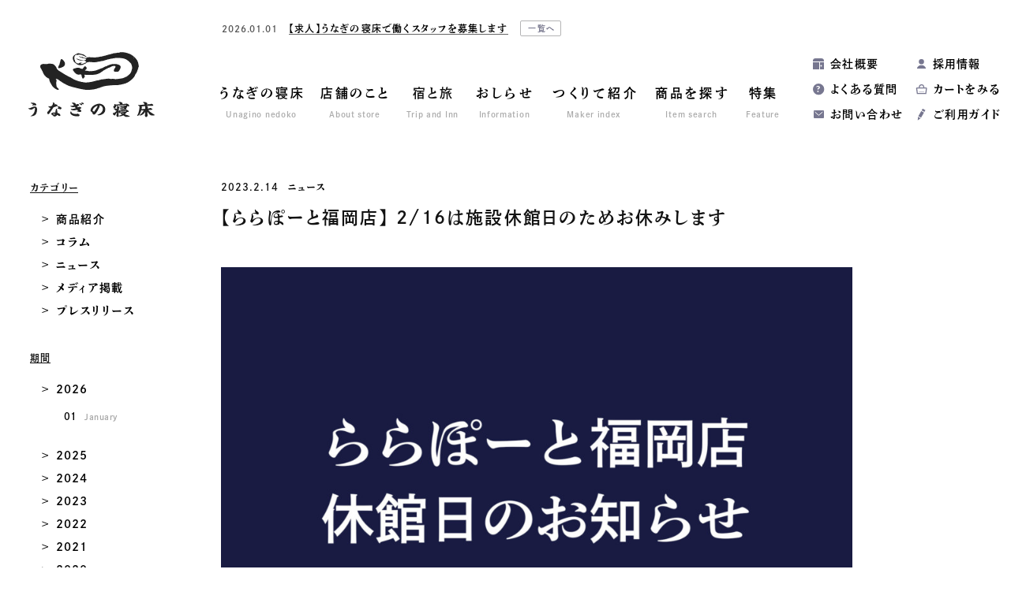

--- FILE ---
content_type: text/html; charset=UTF-8
request_url: https://unagino-nedoko.net/archives/46236/
body_size: 13300
content:
<!DOCTYPE html>
<html dir="ltr" lang="ja" prefix="og: http://ogp.me/ns#">
<head>
<!-- Google tag (gtag.js) -->
<script async src="https://www.googletagmanager.com/gtag/js?id=G-S2JV6EKKYH"></script>
<script>
  window.dataLayer = window.dataLayer || [];
  function gtag(){dataLayer.push(arguments);}
  gtag('js', new Date());

  gtag('config', 'G-S2JV6EKKYH');
</script>
<meta charset="utf-8">
<script>
let href = window.location.href;
if(href.match(/&utm_source/)){
	let replaced = href.replace(/&utm_source/g,'?utm_source');
	console.log(replaced);
	location.href=replaced;
};
</script>
<title>【ららぽーと福岡店】 2/16は施設休館日のためお休みします | おしらせ | 地域文化商社 うなぎの寝床</title>
	<style>img:is([sizes="auto" i], [sizes^="auto," i]) { contain-intrinsic-size: 3000px 1500px }</style>
	
		<!-- All in One SEO 4.8.4.1 - aioseo.com -->
	<meta name="description" content="いつも、うなぎの寝床をご利用頂きありがとうございます。 2月16日（木）「ららぽーと福岡」全館休館となりますた" />
	<meta name="robots" content="max-image-preview:large" />
	<meta name="author" content="u-info"/>
	<link rel="canonical" href="https://unagino-nedoko.net/archives/46236/" />
	<meta name="generator" content="All in One SEO (AIOSEO) 4.8.4.1" />
		<meta property="og:locale" content="ja_JP" />
		<meta property="og:site_name" content="地域文化商社 うなぎの寝床 | 福岡八女 通販・オンラインショップ" />
		<meta property="og:type" content="article" />
		<meta property="og:title" content="【ららぽーと福岡店】 2/16は施設休館日のためお休みします | おしらせ | 地域文化商社 うなぎの寝床" />
		<meta property="og:description" content="いつも、うなぎの寝床をご利用頂きありがとうございます。 2月16日（木）「ららぽーと福岡」全館休館となりますた" />
		<meta property="og:url" content="https://unagino-nedoko.net/archives/46236/" />
		<meta property="og:image" content="https://unagino-nedoko.net/wp/wp-content/uploads/2023/02/851b2f5239c16424f1ae4a908195f75b.jpg" />
		<meta property="og:image:secure_url" content="https://unagino-nedoko.net/wp/wp-content/uploads/2023/02/851b2f5239c16424f1ae4a908195f75b.jpg" />
		<meta property="og:image:width" content="2000" />
		<meta property="og:image:height" content="1333" />
		<meta property="article:published_time" content="2023-02-14T03:40:30+00:00" />
		<meta property="article:modified_time" content="2023-02-14T03:42:07+00:00" />
		<meta property="article:publisher" content="https://www.facebook.com/unaginonedoko/" />
		<meta name="twitter:card" content="summary_large_image" />
		<meta name="twitter:site" content="@_unaginonedoko" />
		<meta name="twitter:title" content="【ららぽーと福岡店】 2/16は施設休館日のためお休みします | おしらせ | 地域文化商社 うなぎの寝床" />
		<meta name="twitter:description" content="いつも、うなぎの寝床をご利用頂きありがとうございます。 2月16日（木）「ららぽーと福岡」全館休館となりますた" />
		<meta name="twitter:image" content="https://unagino-nedoko.net/wp/wp-content/uploads/2023/02/851b2f5239c16424f1ae4a908195f75b.jpg" />
		<script type="application/ld+json" class="aioseo-schema">
			{"@context":"https:\/\/schema.org","@graph":[{"@type":"Article","@id":"https:\/\/unagino-nedoko.net\/archives\/46236\/#article","name":"\u3010\u3089\u3089\u307d\u30fc\u3068\u798f\u5ca1\u5e97\u3011 2\/16\u306f\u65bd\u8a2d\u4f11\u9928\u65e5\u306e\u305f\u3081\u304a\u4f11\u307f\u3057\u307e\u3059 | \u304a\u3057\u3089\u305b | \u5730\u57df\u6587\u5316\u5546\u793e \u3046\u306a\u304e\u306e\u5bdd\u5e8a","headline":"\u3010\u3089\u3089\u307d\u30fc\u3068\u798f\u5ca1\u5e97\u3011 2\/16\u306f\u65bd\u8a2d\u4f11\u9928\u65e5\u306e\u305f\u3081\u304a\u4f11\u307f\u3057\u307e\u3059","author":{"@id":"https:\/\/unagino-nedoko.net\/archives\/author\/unaginonedoko\/#author"},"publisher":{"@id":"https:\/\/unagino-nedoko.net\/#organization"},"image":{"@type":"ImageObject","url":"https:\/\/unagino-nedoko.net\/wp\/wp-content\/uploads\/2023\/02\/851b2f5239c16424f1ae4a908195f75b.jpg","width":2000,"height":1333},"datePublished":"2023-02-14T12:40:30+09:00","dateModified":"2023-02-14T12:42:07+09:00","inLanguage":"ja","mainEntityOfPage":{"@id":"https:\/\/unagino-nedoko.net\/archives\/46236\/#webpage"},"isPartOf":{"@id":"https:\/\/unagino-nedoko.net\/archives\/46236\/#webpage"},"articleSection":"\u30cb\u30e5\u30fc\u30b9"},{"@type":"BreadcrumbList","@id":"https:\/\/unagino-nedoko.net\/archives\/46236\/#breadcrumblist","itemListElement":[{"@type":"ListItem","@id":"https:\/\/unagino-nedoko.net#listItem","position":1,"name":"Home","item":"https:\/\/unagino-nedoko.net","nextItem":{"@type":"ListItem","@id":"https:\/\/unagino-nedoko.net\/archives\/category\/news\/#listItem","name":"\u30cb\u30e5\u30fc\u30b9"}},{"@type":"ListItem","@id":"https:\/\/unagino-nedoko.net\/archives\/category\/news\/#listItem","position":2,"name":"\u30cb\u30e5\u30fc\u30b9","item":"https:\/\/unagino-nedoko.net\/archives\/category\/news\/","nextItem":{"@type":"ListItem","@id":"https:\/\/unagino-nedoko.net\/archives\/46236\/#listItem","name":"\u3010\u3089\u3089\u307d\u30fc\u3068\u798f\u5ca1\u5e97\u3011 2\/16\u306f\u65bd\u8a2d\u4f11\u9928\u65e5\u306e\u305f\u3081\u304a\u4f11\u307f\u3057\u307e\u3059"},"previousItem":{"@type":"ListItem","@id":"https:\/\/unagino-nedoko.net#listItem","name":"Home"}},{"@type":"ListItem","@id":"https:\/\/unagino-nedoko.net\/archives\/46236\/#listItem","position":3,"name":"\u3010\u3089\u3089\u307d\u30fc\u3068\u798f\u5ca1\u5e97\u3011 2\/16\u306f\u65bd\u8a2d\u4f11\u9928\u65e5\u306e\u305f\u3081\u304a\u4f11\u307f\u3057\u307e\u3059","previousItem":{"@type":"ListItem","@id":"https:\/\/unagino-nedoko.net\/archives\/category\/news\/#listItem","name":"\u30cb\u30e5\u30fc\u30b9"}}]},{"@type":"Organization","@id":"https:\/\/unagino-nedoko.net\/#organization","name":"\u5730\u57df\u6587\u5316\u5546\u793e \u3046\u306a\u304e\u306e\u5bdd\u5e8a","url":"https:\/\/unagino-nedoko.net\/","sameAs":["https:\/\/www.instagram.com\/unaginonedoko_onlineshop\/","https:\/\/www.youtube.com\/channel\/UCcnwTbNHSj-jdOo8yiDDamA"]},{"@type":"Person","@id":"https:\/\/unagino-nedoko.net\/archives\/author\/unaginonedoko\/#author","url":"https:\/\/unagino-nedoko.net\/archives\/author\/unaginonedoko\/","name":"u-info","image":{"@type":"ImageObject","@id":"https:\/\/unagino-nedoko.net\/archives\/46236\/#authorImage","url":"https:\/\/secure.gravatar.com\/avatar\/2b2be174cdef744ec3622c234cc654a08aacf81c6388bfd9106021181cb0b94a?s=96&d=mm&r=g","width":96,"height":96,"caption":"u-info"}},{"@type":"WebPage","@id":"https:\/\/unagino-nedoko.net\/archives\/46236\/#webpage","url":"https:\/\/unagino-nedoko.net\/archives\/46236\/","name":"\u3010\u3089\u3089\u307d\u30fc\u3068\u798f\u5ca1\u5e97\u3011 2\/16\u306f\u65bd\u8a2d\u4f11\u9928\u65e5\u306e\u305f\u3081\u304a\u4f11\u307f\u3057\u307e\u3059 | \u304a\u3057\u3089\u305b | \u5730\u57df\u6587\u5316\u5546\u793e \u3046\u306a\u304e\u306e\u5bdd\u5e8a","description":"\u3044\u3064\u3082\u3001\u3046\u306a\u304e\u306e\u5bdd\u5e8a\u3092\u3054\u5229\u7528\u9802\u304d\u3042\u308a\u304c\u3068\u3046\u3054\u3056\u3044\u307e\u3059\u3002 2\u670816\u65e5\uff08\u6728\uff09\u300c\u3089\u3089\u307d\u30fc\u3068\u798f\u5ca1\u300d\u5168\u9928\u4f11\u9928\u3068\u306a\u308a\u307e\u3059\u305f","inLanguage":"ja","isPartOf":{"@id":"https:\/\/unagino-nedoko.net\/#website"},"breadcrumb":{"@id":"https:\/\/unagino-nedoko.net\/archives\/46236\/#breadcrumblist"},"author":{"@id":"https:\/\/unagino-nedoko.net\/archives\/author\/unaginonedoko\/#author"},"creator":{"@id":"https:\/\/unagino-nedoko.net\/archives\/author\/unaginonedoko\/#author"},"image":{"@type":"ImageObject","url":"https:\/\/unagino-nedoko.net\/wp\/wp-content\/uploads\/2023\/02\/851b2f5239c16424f1ae4a908195f75b.jpg","@id":"https:\/\/unagino-nedoko.net\/archives\/46236\/#mainImage","width":2000,"height":1333},"primaryImageOfPage":{"@id":"https:\/\/unagino-nedoko.net\/archives\/46236\/#mainImage"},"datePublished":"2023-02-14T12:40:30+09:00","dateModified":"2023-02-14T12:42:07+09:00"},{"@type":"WebSite","@id":"https:\/\/unagino-nedoko.net\/#website","url":"https:\/\/unagino-nedoko.net\/","name":"\u5730\u57df\u6587\u5316\u5546\u793e \u3046\u306a\u304e\u306e\u5bdd\u5e8a","inLanguage":"ja","publisher":{"@id":"https:\/\/unagino-nedoko.net\/#organization"}}]}
		</script>
		<!-- All in One SEO -->

<link rel='stylesheet' id='wp-block-library-css' href='https://unagino-nedoko.net/wp/wp-includes/css/dist/block-library/style.min.css?ver=6.8.3' type='text/css' media='all' />
<style id='classic-theme-styles-inline-css' type='text/css'>
/*! This file is auto-generated */
.wp-block-button__link{color:#fff;background-color:#32373c;border-radius:9999px;box-shadow:none;text-decoration:none;padding:calc(.667em + 2px) calc(1.333em + 2px);font-size:1.125em}.wp-block-file__button{background:#32373c;color:#fff;text-decoration:none}
</style>
<style id='global-styles-inline-css' type='text/css'>
:root{--wp--preset--aspect-ratio--square: 1;--wp--preset--aspect-ratio--4-3: 4/3;--wp--preset--aspect-ratio--3-4: 3/4;--wp--preset--aspect-ratio--3-2: 3/2;--wp--preset--aspect-ratio--2-3: 2/3;--wp--preset--aspect-ratio--16-9: 16/9;--wp--preset--aspect-ratio--9-16: 9/16;--wp--preset--color--black: #000000;--wp--preset--color--cyan-bluish-gray: #abb8c3;--wp--preset--color--white: #ffffff;--wp--preset--color--pale-pink: #f78da7;--wp--preset--color--vivid-red: #cf2e2e;--wp--preset--color--luminous-vivid-orange: #ff6900;--wp--preset--color--luminous-vivid-amber: #fcb900;--wp--preset--color--light-green-cyan: #7bdcb5;--wp--preset--color--vivid-green-cyan: #00d084;--wp--preset--color--pale-cyan-blue: #8ed1fc;--wp--preset--color--vivid-cyan-blue: #0693e3;--wp--preset--color--vivid-purple: #9b51e0;--wp--preset--gradient--vivid-cyan-blue-to-vivid-purple: linear-gradient(135deg,rgba(6,147,227,1) 0%,rgb(155,81,224) 100%);--wp--preset--gradient--light-green-cyan-to-vivid-green-cyan: linear-gradient(135deg,rgb(122,220,180) 0%,rgb(0,208,130) 100%);--wp--preset--gradient--luminous-vivid-amber-to-luminous-vivid-orange: linear-gradient(135deg,rgba(252,185,0,1) 0%,rgba(255,105,0,1) 100%);--wp--preset--gradient--luminous-vivid-orange-to-vivid-red: linear-gradient(135deg,rgba(255,105,0,1) 0%,rgb(207,46,46) 100%);--wp--preset--gradient--very-light-gray-to-cyan-bluish-gray: linear-gradient(135deg,rgb(238,238,238) 0%,rgb(169,184,195) 100%);--wp--preset--gradient--cool-to-warm-spectrum: linear-gradient(135deg,rgb(74,234,220) 0%,rgb(151,120,209) 20%,rgb(207,42,186) 40%,rgb(238,44,130) 60%,rgb(251,105,98) 80%,rgb(254,248,76) 100%);--wp--preset--gradient--blush-light-purple: linear-gradient(135deg,rgb(255,206,236) 0%,rgb(152,150,240) 100%);--wp--preset--gradient--blush-bordeaux: linear-gradient(135deg,rgb(254,205,165) 0%,rgb(254,45,45) 50%,rgb(107,0,62) 100%);--wp--preset--gradient--luminous-dusk: linear-gradient(135deg,rgb(255,203,112) 0%,rgb(199,81,192) 50%,rgb(65,88,208) 100%);--wp--preset--gradient--pale-ocean: linear-gradient(135deg,rgb(255,245,203) 0%,rgb(182,227,212) 50%,rgb(51,167,181) 100%);--wp--preset--gradient--electric-grass: linear-gradient(135deg,rgb(202,248,128) 0%,rgb(113,206,126) 100%);--wp--preset--gradient--midnight: linear-gradient(135deg,rgb(2,3,129) 0%,rgb(40,116,252) 100%);--wp--preset--font-size--small: 13px;--wp--preset--font-size--medium: 20px;--wp--preset--font-size--large: 36px;--wp--preset--font-size--x-large: 42px;--wp--preset--spacing--20: 0.44rem;--wp--preset--spacing--30: 0.67rem;--wp--preset--spacing--40: 1rem;--wp--preset--spacing--50: 1.5rem;--wp--preset--spacing--60: 2.25rem;--wp--preset--spacing--70: 3.38rem;--wp--preset--spacing--80: 5.06rem;--wp--preset--shadow--natural: 6px 6px 9px rgba(0, 0, 0, 0.2);--wp--preset--shadow--deep: 12px 12px 50px rgba(0, 0, 0, 0.4);--wp--preset--shadow--sharp: 6px 6px 0px rgba(0, 0, 0, 0.2);--wp--preset--shadow--outlined: 6px 6px 0px -3px rgba(255, 255, 255, 1), 6px 6px rgba(0, 0, 0, 1);--wp--preset--shadow--crisp: 6px 6px 0px rgba(0, 0, 0, 1);}:where(.is-layout-flex){gap: 0.5em;}:where(.is-layout-grid){gap: 0.5em;}body .is-layout-flex{display: flex;}.is-layout-flex{flex-wrap: wrap;align-items: center;}.is-layout-flex > :is(*, div){margin: 0;}body .is-layout-grid{display: grid;}.is-layout-grid > :is(*, div){margin: 0;}:where(.wp-block-columns.is-layout-flex){gap: 2em;}:where(.wp-block-columns.is-layout-grid){gap: 2em;}:where(.wp-block-post-template.is-layout-flex){gap: 1.25em;}:where(.wp-block-post-template.is-layout-grid){gap: 1.25em;}.has-black-color{color: var(--wp--preset--color--black) !important;}.has-cyan-bluish-gray-color{color: var(--wp--preset--color--cyan-bluish-gray) !important;}.has-white-color{color: var(--wp--preset--color--white) !important;}.has-pale-pink-color{color: var(--wp--preset--color--pale-pink) !important;}.has-vivid-red-color{color: var(--wp--preset--color--vivid-red) !important;}.has-luminous-vivid-orange-color{color: var(--wp--preset--color--luminous-vivid-orange) !important;}.has-luminous-vivid-amber-color{color: var(--wp--preset--color--luminous-vivid-amber) !important;}.has-light-green-cyan-color{color: var(--wp--preset--color--light-green-cyan) !important;}.has-vivid-green-cyan-color{color: var(--wp--preset--color--vivid-green-cyan) !important;}.has-pale-cyan-blue-color{color: var(--wp--preset--color--pale-cyan-blue) !important;}.has-vivid-cyan-blue-color{color: var(--wp--preset--color--vivid-cyan-blue) !important;}.has-vivid-purple-color{color: var(--wp--preset--color--vivid-purple) !important;}.has-black-background-color{background-color: var(--wp--preset--color--black) !important;}.has-cyan-bluish-gray-background-color{background-color: var(--wp--preset--color--cyan-bluish-gray) !important;}.has-white-background-color{background-color: var(--wp--preset--color--white) !important;}.has-pale-pink-background-color{background-color: var(--wp--preset--color--pale-pink) !important;}.has-vivid-red-background-color{background-color: var(--wp--preset--color--vivid-red) !important;}.has-luminous-vivid-orange-background-color{background-color: var(--wp--preset--color--luminous-vivid-orange) !important;}.has-luminous-vivid-amber-background-color{background-color: var(--wp--preset--color--luminous-vivid-amber) !important;}.has-light-green-cyan-background-color{background-color: var(--wp--preset--color--light-green-cyan) !important;}.has-vivid-green-cyan-background-color{background-color: var(--wp--preset--color--vivid-green-cyan) !important;}.has-pale-cyan-blue-background-color{background-color: var(--wp--preset--color--pale-cyan-blue) !important;}.has-vivid-cyan-blue-background-color{background-color: var(--wp--preset--color--vivid-cyan-blue) !important;}.has-vivid-purple-background-color{background-color: var(--wp--preset--color--vivid-purple) !important;}.has-black-border-color{border-color: var(--wp--preset--color--black) !important;}.has-cyan-bluish-gray-border-color{border-color: var(--wp--preset--color--cyan-bluish-gray) !important;}.has-white-border-color{border-color: var(--wp--preset--color--white) !important;}.has-pale-pink-border-color{border-color: var(--wp--preset--color--pale-pink) !important;}.has-vivid-red-border-color{border-color: var(--wp--preset--color--vivid-red) !important;}.has-luminous-vivid-orange-border-color{border-color: var(--wp--preset--color--luminous-vivid-orange) !important;}.has-luminous-vivid-amber-border-color{border-color: var(--wp--preset--color--luminous-vivid-amber) !important;}.has-light-green-cyan-border-color{border-color: var(--wp--preset--color--light-green-cyan) !important;}.has-vivid-green-cyan-border-color{border-color: var(--wp--preset--color--vivid-green-cyan) !important;}.has-pale-cyan-blue-border-color{border-color: var(--wp--preset--color--pale-cyan-blue) !important;}.has-vivid-cyan-blue-border-color{border-color: var(--wp--preset--color--vivid-cyan-blue) !important;}.has-vivid-purple-border-color{border-color: var(--wp--preset--color--vivid-purple) !important;}.has-vivid-cyan-blue-to-vivid-purple-gradient-background{background: var(--wp--preset--gradient--vivid-cyan-blue-to-vivid-purple) !important;}.has-light-green-cyan-to-vivid-green-cyan-gradient-background{background: var(--wp--preset--gradient--light-green-cyan-to-vivid-green-cyan) !important;}.has-luminous-vivid-amber-to-luminous-vivid-orange-gradient-background{background: var(--wp--preset--gradient--luminous-vivid-amber-to-luminous-vivid-orange) !important;}.has-luminous-vivid-orange-to-vivid-red-gradient-background{background: var(--wp--preset--gradient--luminous-vivid-orange-to-vivid-red) !important;}.has-very-light-gray-to-cyan-bluish-gray-gradient-background{background: var(--wp--preset--gradient--very-light-gray-to-cyan-bluish-gray) !important;}.has-cool-to-warm-spectrum-gradient-background{background: var(--wp--preset--gradient--cool-to-warm-spectrum) !important;}.has-blush-light-purple-gradient-background{background: var(--wp--preset--gradient--blush-light-purple) !important;}.has-blush-bordeaux-gradient-background{background: var(--wp--preset--gradient--blush-bordeaux) !important;}.has-luminous-dusk-gradient-background{background: var(--wp--preset--gradient--luminous-dusk) !important;}.has-pale-ocean-gradient-background{background: var(--wp--preset--gradient--pale-ocean) !important;}.has-electric-grass-gradient-background{background: var(--wp--preset--gradient--electric-grass) !important;}.has-midnight-gradient-background{background: var(--wp--preset--gradient--midnight) !important;}.has-small-font-size{font-size: var(--wp--preset--font-size--small) !important;}.has-medium-font-size{font-size: var(--wp--preset--font-size--medium) !important;}.has-large-font-size{font-size: var(--wp--preset--font-size--large) !important;}.has-x-large-font-size{font-size: var(--wp--preset--font-size--x-large) !important;}
:where(.wp-block-post-template.is-layout-flex){gap: 1.25em;}:where(.wp-block-post-template.is-layout-grid){gap: 1.25em;}
:where(.wp-block-columns.is-layout-flex){gap: 2em;}:where(.wp-block-columns.is-layout-grid){gap: 2em;}
:root :where(.wp-block-pullquote){font-size: 1.5em;line-height: 1.6;}
</style>
<style id='akismet-widget-style-inline-css' type='text/css'>

			.a-stats {
				--akismet-color-mid-green: #357b49;
				--akismet-color-white: #fff;
				--akismet-color-light-grey: #f6f7f7;

				max-width: 350px;
				width: auto;
			}

			.a-stats * {
				all: unset;
				box-sizing: border-box;
			}

			.a-stats strong {
				font-weight: 600;
			}

			.a-stats a.a-stats__link,
			.a-stats a.a-stats__link:visited,
			.a-stats a.a-stats__link:active {
				background: var(--akismet-color-mid-green);
				border: none;
				box-shadow: none;
				border-radius: 8px;
				color: var(--akismet-color-white);
				cursor: pointer;
				display: block;
				font-family: -apple-system, BlinkMacSystemFont, 'Segoe UI', 'Roboto', 'Oxygen-Sans', 'Ubuntu', 'Cantarell', 'Helvetica Neue', sans-serif;
				font-weight: 500;
				padding: 12px;
				text-align: center;
				text-decoration: none;
				transition: all 0.2s ease;
			}

			/* Extra specificity to deal with TwentyTwentyOne focus style */
			.widget .a-stats a.a-stats__link:focus {
				background: var(--akismet-color-mid-green);
				color: var(--akismet-color-white);
				text-decoration: none;
			}

			.a-stats a.a-stats__link:hover {
				filter: brightness(110%);
				box-shadow: 0 4px 12px rgba(0, 0, 0, 0.06), 0 0 2px rgba(0, 0, 0, 0.16);
			}

			.a-stats .count {
				color: var(--akismet-color-white);
				display: block;
				font-size: 1.5em;
				line-height: 1.4;
				padding: 0 13px;
				white-space: nowrap;
			}
		
</style>
<link rel='stylesheet' id='tablepress-default-css' href='https://unagino-nedoko.net/wp/wp-content/plugins/tablepress/css/build/default.css?ver=3.1.3' type='text/css' media='all' />
<link rel="https://api.w.org/" href="https://unagino-nedoko.net/wp-json/" /><link rel="alternate" title="JSON" type="application/json" href="https://unagino-nedoko.net/wp-json/wp/v2/posts/46236" /><link rel="EditURI" type="application/rsd+xml" title="RSD" href="https://unagino-nedoko.net/wp/xmlrpc.php?rsd" />
<link rel='shortlink' href='https://unagino-nedoko.net/?p=46236' />
<link rel="alternate" title="oEmbed (JSON)" type="application/json+oembed" href="https://unagino-nedoko.net/wp-json/oembed/1.0/embed?url=https%3A%2F%2Funagino-nedoko.net%2Farchives%2F46236%2F" />
<link rel="alternate" title="oEmbed (XML)" type="text/xml+oembed" href="https://unagino-nedoko.net/wp-json/oembed/1.0/embed?url=https%3A%2F%2Funagino-nedoko.net%2Farchives%2F46236%2F&#038;format=xml" />
	<script>
		let ajaxUrl = 'https://unagino-nedoko.net/wp/wp-admin/admin-ajax.php';
	</script>
<meta name="referrer" content="no-referrer-when-downgrade">
<meta http-equiv="X-UA-Compatible" content="IE=edge">
<meta name="viewport" content="width=1300, user-scalable=yes">
<meta name="format-detection" content="telephone=no">
<link rel="alternate" type="application/rss+xml" title="RSS 2.0" href="https://unagino-nedoko.net/feed">
<link rel="alternate" type="text/xml" title="RSS .92" href="https://unagino-nedoko.net/feed/rss">
<link rel="alternate" type="application/atom+xml" title="Atom 1.0" href="https://unagino-nedoko.net/feed/atom">
<link rel="alternate" type="application/rss+xml" title="RSS" href="https://unagino-nedoko.net/index.rdf">
<link rel="icon" href="https://unagino-nedoko.net/wp/wp-content/themes/unagino-nedoko8/img/icon/favicon.ico" type="image/vnd.microsoft.icon">
<link rel="shortcut icon" href="https://unagino-nedoko.net/wp/wp-content/themes/unagino-nedoko8/img/icon/favicon.ico">
<link rel="apple-touch-icon" href="https://unagino-nedoko.net/wp/wp-content/themes/unagino-nedoko8/img/icon/apple-touch-icon.png">
<link rel="icon" href="https://unagino-nedoko.net/wp/wp-content/themes/unagino-nedoko8/img/icon/android-touch-icon.png">
<script src="https://unagino-nedoko.net/wp/wp-content/themes/unagino-nedoko8/js/jquery.min.js" defer></script>
<link rel="stylesheet" href="https://unagino-nedoko.net/wp/wp-content/themes/unagino-nedoko8/css/reset.css">
<link rel="stylesheet" href="https://unagino-nedoko.net/wp/wp-content/themes/unagino-nedoko8/style.css?202601191057">
<link rel="stylesheet" href="https://unagino-nedoko.net/wp/wp-content/themes/unagino-nedoko8/css/news.css?202601191057">
<link rel="stylesheet" href="https://unagino-nedoko.net/wp/wp-content/themes/unagino-nedoko8/css/slick.css">
<meta property="og:locale" content="ja_JP">
<meta property="fb:admins" content="">

<meta property="og:site_name" content="地域文化商社 うなぎの寝床">
<meta property="og:type" content="blog">
<meta property='og:url' content="https://unagino-nedoko.net/archives/46236/">
<meta property='og:title' content="【ららぽーと福岡店】 2/16は施設休館日のためお休みします | おしらせ | 地域文化商社 うなぎの寝床">

<script>
  (function(d) {
    var config = {
      kitId: 'gqp1jsf',
      scriptTimeout: 3000,
      async: true
    },
    h=d.documentElement,t=setTimeout(function(){h.className=h.className.replace(/\bwf-loading\b/g,"")+" wf-inactive";},config.scriptTimeout),tk=d.createElement("script"),f=false,s=d.getElementsByTagName("script")[0],a;h.className+=" wf-loading";tk.src='https://use.typekit.net/'+config.kitId+'.js';tk.async=true;tk.onload=tk.onreadystatechange=function(){a=this.readyState;if(f||a&&a!="complete"&&a!="loaded")return;f=true;clearTimeout(t);try{Typekit.load(config)}catch(e){}};s.parentNode.insertBefore(tk,s)
  })(document);
</script>
</head>

<body id="news" class="single pc">
<div id="wrap">


<header>
	<div class="header-inner clearfix">
		<div class="logo">
			<a href="https://unagino-nedoko.net" title="トップページ"><img class="lazy lazyload" src="https://unagino-nedoko.net/wp/wp-content/themes/unagino-nedoko8/img/share/lazyload.png" data-src="https://unagino-nedoko.net/wp/wp-content/themes/unagino-nedoko8/img/share/logo.svg" alt="うなぎの寝床"></a>
					</div>
				
<div class="news-header font-min ">
		
	<div class="slider-news">
						<article class="inner">
			<a href="https://unagino-nedoko.net/archives/55295/" title="【求人】うなぎの寝床で働くスタッフを募集します">				
								<div>
					<time class="font-en-u">2026.01.01</time>
					<h2 class="title font-mg">【求人】うなぎの寝床で働くスタッフを募集します</h2>
				</div>
			</a>
						<a class="index" href="https://unagino-nedoko.net/news" title="お知らせ一覧">一覧へ</a>
					</article>
					</div>
</div>

		<nav class="gnav font-min">
	<ul class="clearfix">
		<li><a href="https://unagino-nedoko.net/about" title="うなぎの寝床"><strong>うなぎの寝床</strong><em>Unagino nedoko</em></a></li>
		<li><a href="https://unagino-nedoko.net/store" title="店舗のこと"><strong>店舗のこと</strong><em>About store</em></a></li>
		
		<li class="btn-mnav">
			<span class="parent"><strong>宿と旅</strong><em>Trip and Inn</em></span>
			<div class="mnav-wrap">
				<div class="mnav">
					<dl>
						<dd>
							<ul>
								<li><a class="let" href="https://unagino-nedoko.net/accommodation" title="Craft Inn 手 [té] ">Craft Inn 手 [té] </a></li>
								<li><a href="https://unagino-nedoko.net/tourism" title="ツーリズム">ツーリズム</a></li>
							</ul>
						</dd>
					</dl>
				</div>
			</div>
		</li>
		
		<li class="btn-mnav">
			<a class="parent" href="https://unagino-nedoko.net/news" title="おしらせ"><strong>おしらせ</strong><em>Information</em></a>
			<div class="mnav-wrap mnav-sns">
				<div class="mnav clearfix">
					<dl>
						<dt><a href="https://unagino-nedoko.net/event" title="企画展">企画展</a></dt>
					</dl>
					<dl>
						<dt><a href="https://unagino-nedoko.net/news" title="おしらせ">おしらせ一覧</a></dt>
						<dd>
							<ul>
									<li class="cat-item cat-item-4771"><a href="https://unagino-nedoko.net/archives/category/product/">商品紹介</a>
</li>
	<li class="cat-item cat-item-300"><a href="https://unagino-nedoko.net/archives/category/column/">コラム</a>
</li>
	<li class="cat-item cat-item-1"><a href="https://unagino-nedoko.net/archives/category/news/">ニュース</a>
</li>
	<li class="cat-item cat-item-415"><a href="https://unagino-nedoko.net/archives/category/media/">メディア掲載</a>
</li>
	<li class="cat-item cat-item-4985"><a href="https://unagino-nedoko.net/archives/category/press-release/">プレスリリース</a>
</li>
							</ul>
						</dd>
					</dl>
				</div>
			</div>
		</li>
		<li class="btn-mnav">
			<a class="parent" href="https://unagino-nedoko.net/maker" title="つくりて紹介"><strong>つくりて紹介</strong><em>Maker index</em></a>
			<div class="mnav-wrap">
				<div class="mnav">
					<dl>
						<dd>
							<ul>
								<li><a href="https://unagino-nedoko.net/maker/" title="つくりて一覧">つくりて一覧</a></li>
																<li><a href="https://unagino-nedoko.net/maker/tax_maker_area/kyushu/" title="九州・沖縄">九州・沖縄</a></li>
																<li><a href="https://unagino-nedoko.net/maker/tax_maker_area/japan/" title="日本国内（九州以外）">日本国内（九州以外）</a></li>
																<li><a href="https://unagino-nedoko.net/maker/tax_maker_area/overseas/" title="海外">海外</a></li>
															</ul>
						</dd>
					</dl>
				</div>
			</div>
		</li>
		<li><a href="https://unagino-nedoko.net/product" title="商品を探す"><strong>商品を探す</strong><em>Item search</em></a></li>
		<li><a href="https://unagino-nedoko.net/feature" title="特集"><strong>特集</strong><em>Feature</em></a></li>
	</ul>
</nav>		<nav class="snav font-min">
	<ul class="clearfix">
		<li><a href="https://unagino-nedoko.net/company" title="会社概要">会社概要</a></li>
<!-- 		<li><a href="https://members.shop-pro.jp/?mode=members_regi&shop_id=PA01180472" title="会員登録">会員登録</a></li> -->
<!-- 		<li><a href="https://unagino-nedoko.net/archives/36536/" title="採用情報">採用情報</a></li> -->
				<li><a href="https://unagino-nedoko.net/archives/55295/">採用情報</a></li>
				<li><a href="https://unagino-nedoko.net/faq" title="よくある質問">よくある質問</a></li>
		<li><a href="https://unagi-nedoko.shop-pro.jp/cart/" title="カートをみる">カートをみる</a></li>
		<li><a href="https://unagino-nedoko.net/contact" title="お問い合わせ">お問い合わせ</a></li>
		<li><a href="https://unagino-nedoko.net/shopping-guide" title="ご利用ガイド">ご利用ガイド</a></li>
	</ul>
</nav>			</div>
</header>

<main id="mainContents">


<div id="newsContents" class="single ">
<div class="contents-wrap clearfix">

<div class="contents">
	<div class="news-area">
		<article>
			<div class="news-title font-min">
				<time>2023.2.14</time>
				<div class="category"><ul class="post-categories">
	<li><a href="https://unagino-nedoko.net/archives/category/news/" rel="category tag">ニュース</a></li></ul></div>
				<h1>【ららぽーと福岡店】 2/16は施設休館日のためお休みします</h1>
			</div>
			<div class="post-main">
				<p><img fetchpriority="high" decoding="async" class="alignnone size-medium wp-image-46237" src="https://unagino-nedoko.net/wp/wp-content/uploads/2023/02/851b2f5239c16424f1ae4a908195f75b-1000x667.jpg" alt="" width="1000" height="667" srcset="https://unagino-nedoko.net/wp/wp-content/uploads/2023/02/851b2f5239c16424f1ae4a908195f75b-1000x666.jpg 1000w, https://unagino-nedoko.net/wp/wp-content/uploads/2023/02/851b2f5239c16424f1ae4a908195f75b-768x512.jpg 768w, https://unagino-nedoko.net/wp/wp-content/uploads/2023/02/851b2f5239c16424f1ae4a908195f75b-1536x1024.jpg 1536w, https://unagino-nedoko.net/wp/wp-content/uploads/2023/02/851b2f5239c16424f1ae4a908195f75b-256x170.jpg 256w, https://unagino-nedoko.net/wp/wp-content/uploads/2023/02/851b2f5239c16424f1ae4a908195f75b-420x280.jpg 420w, https://unagino-nedoko.net/wp/wp-content/uploads/2023/02/851b2f5239c16424f1ae4a908195f75b.jpg 2000w" sizes="(max-width: 1000px) 100vw, 1000px" />いつも、うなぎの寝床をご利用頂きありがとうございます。</p>
<p><strong>2月16日（木）「ららぽーと福岡」全館休館</strong>となりますため、それに伴い「うなぎの寝床 ららぽーと店」も同日お休みをいただくことになります。</p>
<p>お客様には大変ご不便をおかけいたしますが、何卒ご理解のほどよろしくお願い申しあげます。</p>
<p>○<a href="https://mitsui-shopping-park.com/lalaport/fukuoka/info/2356687.html">三井ショッピングパーク ららぽーと福岡のお知らせ</a></p>
<p>&nbsp;</p>
			</div>
			
						
					</article>
				
				<div class="other-news">
			<h2 class="font-min"><a href="https://unagino-nedoko.net/news" title="お知らせ一覧">その他のお知らせ</a></h2>
			<div class="news-list clearfix">
								<article class="font-min"><a href="https://unagino-nedoko.net/archives/58571/" title="【冬季限定チョコレート】kiitosとお気に入りのマグで過ごす、冬時間">
	<div class="category">
				<span>商品紹介<i>,</i></span>
				<span>コラム<i>,</i></span>
			</div>
	<figure>
			<img class="lazy lazyload" src="https://unagino-nedoko.net/wp/wp-content/themes/unagino-nedoko8/img/share/lazyload.png" data-src="https://unagino-nedoko.net/wp/wp-content/uploads/2023/01/9963183ab5cd94eda80ae7122f3b1523-227x155.jpg" srcset="https://unagino-nedoko.net/wp/wp-content/uploads/2023/01/9963183ab5cd94eda80ae7122f3b1523-454x310.jpg 2x" decoding="async" alt="【冬季限定チョコレート】kiitosとお気に入りのマグで過ごす、冬時間">
		</figure>
	<div>
		<time>2026.1.19</time>
		<h2>【冬季限定チョコレート】kiitosとお気に入りのマグで過ごす、冬時間</h2>
	</div>
</a></article>								<article class="font-min"><a href="https://unagino-nedoko.net/archives/58583/" title="【八女店舗】地域文化を深く、広く伝えるための店舗リニューアル">
	<div class="category">
				<span>ニュース<i>,</i></span>
			</div>
	<figure>
			<img class="lazy lazyload" src="https://unagino-nedoko.net/wp/wp-content/themes/unagino-nedoko8/img/share/lazyload.png" data-src="https://unagino-nedoko.net/wp/wp-content/uploads/2026/01/6ab99b2e64261145ac707730ab6f1c44-227x155.png" srcset="https://unagino-nedoko.net/wp/wp-content/uploads/2026/01/6ab99b2e64261145ac707730ab6f1c44-454x310.png 2x" decoding="async" alt="【八女店舗】地域文化を深く、広く伝えるための店舗リニューアル">
		</figure>
	<div>
		<time>2026.1.15</time>
		<h2>【八女店舗】地域文化を深く、広く伝えるための店舗リニューアル</h2>
	</div>
</a></article>								<article class="font-min"><a href="https://unagino-nedoko.net/archives/58544/" title="【睡眠コラム_2】寝ても覚めても、快適に。 あたたかさと心地よい調湿を生む、わた。">
	<div class="category">
				<span>コラム<i>,</i></span>
			</div>
	<figure>
			<img class="lazy lazyload" src="https://unagino-nedoko.net/wp/wp-content/themes/unagino-nedoko8/img/share/lazyload.png" data-src="https://unagino-nedoko.net/wp/wp-content/uploads/2026/01/niikawa20190708-009-1-227x155.jpg" srcset="https://unagino-nedoko.net/wp/wp-content/uploads/2026/01/niikawa20190708-009-1-454x310.jpg 2x" decoding="async" alt="【睡眠コラム_2】寝ても覚めても、快適に。 あたたかさと心地よい調湿を生む、わた。">
		</figure>
	<div>
		<time>2026.1.14</time>
		<h2>【睡眠コラム_2】寝ても覚めても、快適に。 あたたかさと心地よい調湿を生む、わた。</h2>
	</div>
</a></article>								<article class="font-min"><a href="https://unagino-nedoko.net/archives/58530/" title="【どれ穿く？いつ穿く？】スタッフ冬の推しMONPE、聞きました！">
	<div class="category">
				<span>コラム<i>,</i></span>
			</div>
	<figure>
			<img class="lazy lazyload" src="https://unagino-nedoko.net/wp/wp-content/themes/unagino-nedoko8/img/share/lazyload.png" data-src="https://unagino-nedoko.net/wp/wp-content/uploads/2025/12/909d29dc179e3339811e5624074f0e0a-227x155.jpg" srcset="https://unagino-nedoko.net/wp/wp-content/uploads/2025/12/909d29dc179e3339811e5624074f0e0a-454x310.jpg 2x" decoding="async" alt="【どれ穿く？いつ穿く？】スタッフ冬の推しMONPE、聞きました！">
		</figure>
	<div>
		<time>2026.1.12</time>
		<h2>【どれ穿く？いつ穿く？】スタッフ冬の推しMONPE、聞きました！</h2>
	</div>
</a></article>								<article class="font-min"><a href="https://unagino-nedoko.net/archives/58543/" title="【睡眠コラム_1】こたつにはんてん、なぜ眠くなる？">
	<div class="category">
				<span>コラム<i>,</i></span>
			</div>
	<figure>
			<img class="lazy lazyload" src="https://unagino-nedoko.net/wp/wp-content/themes/unagino-nedoko8/img/share/lazyload.png" data-src="https://unagino-nedoko.net/wp/wp-content/uploads/2020/07/000-000-077_0_0_0_251-227x155.jpg" srcset="https://unagino-nedoko.net/wp/wp-content/uploads/2020/07/000-000-077_0_0_0_251-454x310.jpg 2x" decoding="async" alt="【睡眠コラム_1】こたつにはんてん、なぜ眠くなる？">
		</figure>
	<div>
		<time>2026.1.11</time>
		<h2>【睡眠コラム_1】こたつにはんてん、なぜ眠くなる？</h2>
	</div>
</a></article>								<article class="font-min"><a href="https://unagino-nedoko.net/archives/58500/" title="【新商品】わた屋がつくるはんてん、厳選5色 「hanten-01」">
	<div class="category">
				<span>商品紹介<i>,</i></span>
			</div>
	<figure>
			<img class="lazy lazyload" src="https://unagino-nedoko.net/wp/wp-content/themes/unagino-nedoko8/img/share/lazyload.png" data-src="https://unagino-nedoko.net/wp/wp-content/uploads/2026/01/fb374235cbc62bd54256c173107ba6e5-227x155.jpg" srcset="https://unagino-nedoko.net/wp/wp-content/uploads/2026/01/fb374235cbc62bd54256c173107ba6e5-454x310.jpg 2x" decoding="async" alt="【新商品】わた屋がつくるはんてん、厳選5色 「hanten-01」">
		</figure>
	<div>
		<time>2026.1.9</time>
		<h2>【新商品】わた屋がつくるはんてん、厳選5色 「hanten-01」</h2>
	</div>
</a></article>								<article class="font-min"><a href="https://unagino-nedoko.net/archives/58524/" title="【展示会】 ててて商談会 2026.02 に出展します　2/4 &#8211; 6 at 渋谷ストリームホール">
	<div class="category">
				<span>ニュース<i>,</i></span>
			</div>
	<figure>
			<img class="lazy lazyload" src="https://unagino-nedoko.net/wp/wp-content/themes/unagino-nedoko8/img/share/lazyload.png" data-src="https://unagino-nedoko.net/wp/wp-content/uploads/2025/12/609013864_1850084505634353_6161593183492926485_n-227x155.jpg" srcset="https://unagino-nedoko.net/wp/wp-content/uploads/2025/12/609013864_1850084505634353_6161593183492926485_n-454x310.jpg 2x" decoding="async" alt="【展示会】 ててて商談会 2026.02 に出展します　2/4 &#8211; 6 at 渋谷ストリームホール">
		</figure>
	<div>
		<time>2026.1.6</time>
		<h2>【展示会】 ててて商談会 2026.02 に出展します　2/4 &#8211; 6 at 渋谷ストリームホール</h2>
	</div>
</a></article>								<article class="font-min"><a href="https://unagino-nedoko.net/archives/58513/" title="【ららぽーと福岡】宮崎県西都市「コノハナイロPOTAGE」試食販売会">
	<div class="category">
				<span>ニュース<i>,</i></span>
			</div>
	<figure>
			<img class="lazy lazyload" src="https://unagino-nedoko.net/wp/wp-content/themes/unagino-nedoko8/img/share/lazyload.png" data-src="https://unagino-nedoko.net/wp/wp-content/uploads/2025/12/b6dcecd72583f8d82ba08b7635a36490-227x155.jpg" srcset="https://unagino-nedoko.net/wp/wp-content/uploads/2025/12/b6dcecd72583f8d82ba08b7635a36490-454x310.jpg 2x" decoding="async" alt="【ららぽーと福岡】宮崎県西都市「コノハナイロPOTAGE」試食販売会">
		</figure>
	<div>
		<time>2026.1.6</time>
		<h2>【ららぽーと福岡】宮崎県西都市「コノハナイロPOTAGE」試食販売会</h2>
	</div>
</a></article>							</div>
		</div>
			</div>
</div>



<aside class="post-side font-min">
		<h2><span>カテゴリー</span></h2>
	<ul>
			<li class="cat-item cat-item-4771"><a href="https://unagino-nedoko.net/archives/category/product/">商品紹介</a>
</li>
	<li class="cat-item cat-item-300"><a href="https://unagino-nedoko.net/archives/category/column/">コラム</a>
</li>
	<li class="cat-item cat-item-1"><a href="https://unagino-nedoko.net/archives/category/news/">ニュース</a>
</li>
	<li class="cat-item cat-item-415"><a href="https://unagino-nedoko.net/archives/category/media/">メディア掲載</a>
</li>
	<li class="cat-item cat-item-4985"><a href="https://unagino-nedoko.net/archives/category/press-release/">プレスリリース</a>
</li>
	</ul>
	<h2><span>期間</span></h2>
	<dl>
				<dt><a  href="https://unagino-nedoko.net/archives/date/2026">
			2026		</a></dt>
		<dd>
						<div><a  href="https://unagino-nedoko.net/archives/date/2026/01">
				01				<span>January</span>
			</a></div>
					</dd>
				<dt><a  href="https://unagino-nedoko.net/archives/date/2025">
			2025		</a></dt>
		<dd>
						<div><a  href="https://unagino-nedoko.net/archives/date/2025/12">
				12				<span>December</span>
			</a></div>
						<div><a  href="https://unagino-nedoko.net/archives/date/2025/11">
				11				<span>November</span>
			</a></div>
						<div><a  href="https://unagino-nedoko.net/archives/date/2025/10">
				10				<span>October</span>
			</a></div>
						<div><a  href="https://unagino-nedoko.net/archives/date/2025/09">
				09				<span>September</span>
			</a></div>
						<div><a  href="https://unagino-nedoko.net/archives/date/2025/08">
				08				<span>August</span>
			</a></div>
						<div><a  href="https://unagino-nedoko.net/archives/date/2025/07">
				07				<span>July</span>
			</a></div>
						<div><a  href="https://unagino-nedoko.net/archives/date/2025/06">
				06				<span>June</span>
			</a></div>
						<div><a  href="https://unagino-nedoko.net/archives/date/2025/05">
				05				<span>May</span>
			</a></div>
						<div><a  href="https://unagino-nedoko.net/archives/date/2025/04">
				04				<span>April</span>
			</a></div>
						<div><a  href="https://unagino-nedoko.net/archives/date/2025/03">
				03				<span>March</span>
			</a></div>
						<div><a  href="https://unagino-nedoko.net/archives/date/2025/02">
				02				<span>February</span>
			</a></div>
						<div><a  href="https://unagino-nedoko.net/archives/date/2025/01">
				01				<span>January</span>
			</a></div>
					</dd>
				<dt><a  href="https://unagino-nedoko.net/archives/date/2024">
			2024		</a></dt>
		<dd>
						<div><a  href="https://unagino-nedoko.net/archives/date/2024/12">
				12				<span>December</span>
			</a></div>
						<div><a  href="https://unagino-nedoko.net/archives/date/2024/11">
				11				<span>November</span>
			</a></div>
						<div><a  href="https://unagino-nedoko.net/archives/date/2024/10">
				10				<span>October</span>
			</a></div>
						<div><a  href="https://unagino-nedoko.net/archives/date/2024/09">
				09				<span>September</span>
			</a></div>
						<div><a  href="https://unagino-nedoko.net/archives/date/2024/08">
				08				<span>August</span>
			</a></div>
						<div><a  href="https://unagino-nedoko.net/archives/date/2024/07">
				07				<span>July</span>
			</a></div>
						<div><a  href="https://unagino-nedoko.net/archives/date/2024/06">
				06				<span>June</span>
			</a></div>
						<div><a  href="https://unagino-nedoko.net/archives/date/2024/05">
				05				<span>May</span>
			</a></div>
						<div><a  href="https://unagino-nedoko.net/archives/date/2024/04">
				04				<span>April</span>
			</a></div>
						<div><a  href="https://unagino-nedoko.net/archives/date/2024/03">
				03				<span>March</span>
			</a></div>
						<div><a  href="https://unagino-nedoko.net/archives/date/2024/02">
				02				<span>February</span>
			</a></div>
						<div><a  href="https://unagino-nedoko.net/archives/date/2024/01">
				01				<span>January</span>
			</a></div>
					</dd>
				<dt><a  href="https://unagino-nedoko.net/archives/date/2023">
			2023		</a></dt>
		<dd>
						<div><a  href="https://unagino-nedoko.net/archives/date/2023/12">
				12				<span>December</span>
			</a></div>
						<div><a  href="https://unagino-nedoko.net/archives/date/2023/11">
				11				<span>November</span>
			</a></div>
						<div><a  href="https://unagino-nedoko.net/archives/date/2023/10">
				10				<span>October</span>
			</a></div>
						<div><a  href="https://unagino-nedoko.net/archives/date/2023/09">
				09				<span>September</span>
			</a></div>
						<div><a  href="https://unagino-nedoko.net/archives/date/2023/08">
				08				<span>August</span>
			</a></div>
						<div><a  href="https://unagino-nedoko.net/archives/date/2023/07">
				07				<span>July</span>
			</a></div>
						<div><a  href="https://unagino-nedoko.net/archives/date/2023/06">
				06				<span>June</span>
			</a></div>
						<div><a  href="https://unagino-nedoko.net/archives/date/2023/05">
				05				<span>May</span>
			</a></div>
						<div><a  href="https://unagino-nedoko.net/archives/date/2023/04">
				04				<span>April</span>
			</a></div>
						<div><a  href="https://unagino-nedoko.net/archives/date/2023/03">
				03				<span>March</span>
			</a></div>
						<div><a  href="https://unagino-nedoko.net/archives/date/2023/02">
				02				<span>February</span>
			</a></div>
						<div><a  href="https://unagino-nedoko.net/archives/date/2023/01">
				01				<span>January</span>
			</a></div>
					</dd>
				<dt><a  href="https://unagino-nedoko.net/archives/date/2022">
			2022		</a></dt>
		<dd>
						<div><a  href="https://unagino-nedoko.net/archives/date/2022/12">
				12				<span>December</span>
			</a></div>
						<div><a  href="https://unagino-nedoko.net/archives/date/2022/11">
				11				<span>November</span>
			</a></div>
						<div><a  href="https://unagino-nedoko.net/archives/date/2022/10">
				10				<span>October</span>
			</a></div>
						<div><a  href="https://unagino-nedoko.net/archives/date/2022/09">
				09				<span>September</span>
			</a></div>
						<div><a  href="https://unagino-nedoko.net/archives/date/2022/08">
				08				<span>August</span>
			</a></div>
						<div><a  href="https://unagino-nedoko.net/archives/date/2022/07">
				07				<span>July</span>
			</a></div>
						<div><a  href="https://unagino-nedoko.net/archives/date/2022/06">
				06				<span>June</span>
			</a></div>
						<div><a  href="https://unagino-nedoko.net/archives/date/2022/05">
				05				<span>May</span>
			</a></div>
						<div><a  href="https://unagino-nedoko.net/archives/date/2022/04">
				04				<span>April</span>
			</a></div>
						<div><a  href="https://unagino-nedoko.net/archives/date/2022/03">
				03				<span>March</span>
			</a></div>
						<div><a  href="https://unagino-nedoko.net/archives/date/2022/02">
				02				<span>February</span>
			</a></div>
						<div><a  href="https://unagino-nedoko.net/archives/date/2022/01">
				01				<span>January</span>
			</a></div>
					</dd>
				<dt><a  href="https://unagino-nedoko.net/archives/date/2021">
			2021		</a></dt>
		<dd>
						<div><a  href="https://unagino-nedoko.net/archives/date/2021/12">
				12				<span>December</span>
			</a></div>
						<div><a  href="https://unagino-nedoko.net/archives/date/2021/11">
				11				<span>November</span>
			</a></div>
						<div><a  href="https://unagino-nedoko.net/archives/date/2021/10">
				10				<span>October</span>
			</a></div>
						<div><a  href="https://unagino-nedoko.net/archives/date/2021/09">
				09				<span>September</span>
			</a></div>
						<div><a  href="https://unagino-nedoko.net/archives/date/2021/08">
				08				<span>August</span>
			</a></div>
						<div><a  href="https://unagino-nedoko.net/archives/date/2021/07">
				07				<span>July</span>
			</a></div>
						<div><a  href="https://unagino-nedoko.net/archives/date/2021/06">
				06				<span>June</span>
			</a></div>
						<div><a  href="https://unagino-nedoko.net/archives/date/2021/05">
				05				<span>May</span>
			</a></div>
						<div><a  href="https://unagino-nedoko.net/archives/date/2021/04">
				04				<span>April</span>
			</a></div>
						<div><a  href="https://unagino-nedoko.net/archives/date/2021/03">
				03				<span>March</span>
			</a></div>
						<div><a  href="https://unagino-nedoko.net/archives/date/2021/02">
				02				<span>February</span>
			</a></div>
						<div><a  href="https://unagino-nedoko.net/archives/date/2021/01">
				01				<span>January</span>
			</a></div>
					</dd>
				<dt><a  href="https://unagino-nedoko.net/archives/date/2020">
			2020		</a></dt>
		<dd>
						<div><a  href="https://unagino-nedoko.net/archives/date/2020/12">
				12				<span>December</span>
			</a></div>
						<div><a  href="https://unagino-nedoko.net/archives/date/2020/11">
				11				<span>November</span>
			</a></div>
						<div><a  href="https://unagino-nedoko.net/archives/date/2020/10">
				10				<span>October</span>
			</a></div>
						<div><a  href="https://unagino-nedoko.net/archives/date/2020/09">
				09				<span>September</span>
			</a></div>
						<div><a  href="https://unagino-nedoko.net/archives/date/2020/07">
				07				<span>July</span>
			</a></div>
						<div><a  href="https://unagino-nedoko.net/archives/date/2020/06">
				06				<span>June</span>
			</a></div>
						<div><a  href="https://unagino-nedoko.net/archives/date/2020/05">
				05				<span>May</span>
			</a></div>
						<div><a  href="https://unagino-nedoko.net/archives/date/2020/04">
				04				<span>April</span>
			</a></div>
						<div><a  href="https://unagino-nedoko.net/archives/date/2020/03">
				03				<span>March</span>
			</a></div>
						<div><a  href="https://unagino-nedoko.net/archives/date/2020/02">
				02				<span>February</span>
			</a></div>
						<div><a  href="https://unagino-nedoko.net/archives/date/2020/01">
				01				<span>January</span>
			</a></div>
					</dd>
				<dt><a  href="https://unagino-nedoko.net/archives/date/2019">
			2019		</a></dt>
		<dd>
						<div><a  href="https://unagino-nedoko.net/archives/date/2019/12">
				12				<span>December</span>
			</a></div>
						<div><a  href="https://unagino-nedoko.net/archives/date/2019/11">
				11				<span>November</span>
			</a></div>
						<div><a  href="https://unagino-nedoko.net/archives/date/2019/10">
				10				<span>October</span>
			</a></div>
						<div><a  href="https://unagino-nedoko.net/archives/date/2019/09">
				09				<span>September</span>
			</a></div>
						<div><a  href="https://unagino-nedoko.net/archives/date/2019/08">
				08				<span>August</span>
			</a></div>
						<div><a  href="https://unagino-nedoko.net/archives/date/2019/07">
				07				<span>July</span>
			</a></div>
						<div><a  href="https://unagino-nedoko.net/archives/date/2019/06">
				06				<span>June</span>
			</a></div>
						<div><a  href="https://unagino-nedoko.net/archives/date/2019/05">
				05				<span>May</span>
			</a></div>
						<div><a  href="https://unagino-nedoko.net/archives/date/2019/04">
				04				<span>April</span>
			</a></div>
						<div><a  href="https://unagino-nedoko.net/archives/date/2019/03">
				03				<span>March</span>
			</a></div>
						<div><a  href="https://unagino-nedoko.net/archives/date/2019/02">
				02				<span>February</span>
			</a></div>
						<div><a  href="https://unagino-nedoko.net/archives/date/2019/01">
				01				<span>January</span>
			</a></div>
					</dd>
				<dt><a  href="https://unagino-nedoko.net/archives/date/2018">
			2018		</a></dt>
		<dd>
						<div><a  href="https://unagino-nedoko.net/archives/date/2018/12">
				12				<span>December</span>
			</a></div>
						<div><a  href="https://unagino-nedoko.net/archives/date/2018/11">
				11				<span>November</span>
			</a></div>
						<div><a  href="https://unagino-nedoko.net/archives/date/2018/10">
				10				<span>October</span>
			</a></div>
						<div><a  href="https://unagino-nedoko.net/archives/date/2018/09">
				09				<span>September</span>
			</a></div>
						<div><a  href="https://unagino-nedoko.net/archives/date/2018/08">
				08				<span>August</span>
			</a></div>
						<div><a  href="https://unagino-nedoko.net/archives/date/2018/07">
				07				<span>July</span>
			</a></div>
						<div><a  href="https://unagino-nedoko.net/archives/date/2018/06">
				06				<span>June</span>
			</a></div>
						<div><a  href="https://unagino-nedoko.net/archives/date/2018/05">
				05				<span>May</span>
			</a></div>
						<div><a  href="https://unagino-nedoko.net/archives/date/2018/04">
				04				<span>April</span>
			</a></div>
						<div><a  href="https://unagino-nedoko.net/archives/date/2018/03">
				03				<span>March</span>
			</a></div>
						<div><a  href="https://unagino-nedoko.net/archives/date/2018/02">
				02				<span>February</span>
			</a></div>
						<div><a  href="https://unagino-nedoko.net/archives/date/2018/01">
				01				<span>January</span>
			</a></div>
					</dd>
				<dt><a  href="https://unagino-nedoko.net/archives/date/2017">
			2017		</a></dt>
		<dd>
						<div><a  href="https://unagino-nedoko.net/archives/date/2017/12">
				12				<span>December</span>
			</a></div>
						<div><a  href="https://unagino-nedoko.net/archives/date/2017/11">
				11				<span>November</span>
			</a></div>
						<div><a  href="https://unagino-nedoko.net/archives/date/2017/10">
				10				<span>October</span>
			</a></div>
						<div><a  href="https://unagino-nedoko.net/archives/date/2017/09">
				09				<span>September</span>
			</a></div>
						<div><a  href="https://unagino-nedoko.net/archives/date/2017/08">
				08				<span>August</span>
			</a></div>
						<div><a  href="https://unagino-nedoko.net/archives/date/2017/07">
				07				<span>July</span>
			</a></div>
						<div><a  href="https://unagino-nedoko.net/archives/date/2017/06">
				06				<span>June</span>
			</a></div>
						<div><a  href="https://unagino-nedoko.net/archives/date/2017/05">
				05				<span>May</span>
			</a></div>
						<div><a  href="https://unagino-nedoko.net/archives/date/2017/04">
				04				<span>April</span>
			</a></div>
						<div><a  href="https://unagino-nedoko.net/archives/date/2017/03">
				03				<span>March</span>
			</a></div>
						<div><a  href="https://unagino-nedoko.net/archives/date/2017/02">
				02				<span>February</span>
			</a></div>
						<div><a  href="https://unagino-nedoko.net/archives/date/2017/01">
				01				<span>January</span>
			</a></div>
					</dd>
				<dt><a  href="https://unagino-nedoko.net/archives/date/2016">
			2016		</a></dt>
		<dd>
						<div><a  href="https://unagino-nedoko.net/archives/date/2016/12">
				12				<span>December</span>
			</a></div>
						<div><a  href="https://unagino-nedoko.net/archives/date/2016/11">
				11				<span>November</span>
			</a></div>
						<div><a  href="https://unagino-nedoko.net/archives/date/2016/10">
				10				<span>October</span>
			</a></div>
						<div><a  href="https://unagino-nedoko.net/archives/date/2016/09">
				09				<span>September</span>
			</a></div>
						<div><a  href="https://unagino-nedoko.net/archives/date/2016/08">
				08				<span>August</span>
			</a></div>
						<div><a  href="https://unagino-nedoko.net/archives/date/2016/07">
				07				<span>July</span>
			</a></div>
						<div><a  href="https://unagino-nedoko.net/archives/date/2016/06">
				06				<span>June</span>
			</a></div>
						<div><a  href="https://unagino-nedoko.net/archives/date/2016/05">
				05				<span>May</span>
			</a></div>
						<div><a  href="https://unagino-nedoko.net/archives/date/2016/04">
				04				<span>April</span>
			</a></div>
						<div><a  href="https://unagino-nedoko.net/archives/date/2016/03">
				03				<span>March</span>
			</a></div>
						<div><a  href="https://unagino-nedoko.net/archives/date/2016/02">
				02				<span>February</span>
			</a></div>
						<div><a  href="https://unagino-nedoko.net/archives/date/2016/01">
				01				<span>January</span>
			</a></div>
					</dd>
				<dt><a  href="https://unagino-nedoko.net/archives/date/2015">
			2015		</a></dt>
		<dd>
						<div><a  href="https://unagino-nedoko.net/archives/date/2015/12">
				12				<span>December</span>
			</a></div>
						<div><a  href="https://unagino-nedoko.net/archives/date/2015/11">
				11				<span>November</span>
			</a></div>
						<div><a  href="https://unagino-nedoko.net/archives/date/2015/10">
				10				<span>October</span>
			</a></div>
						<div><a  href="https://unagino-nedoko.net/archives/date/2015/09">
				09				<span>September</span>
			</a></div>
						<div><a  href="https://unagino-nedoko.net/archives/date/2015/08">
				08				<span>August</span>
			</a></div>
						<div><a  href="https://unagino-nedoko.net/archives/date/2015/07">
				07				<span>July</span>
			</a></div>
						<div><a  href="https://unagino-nedoko.net/archives/date/2015/06">
				06				<span>June</span>
			</a></div>
						<div><a  href="https://unagino-nedoko.net/archives/date/2015/05">
				05				<span>May</span>
			</a></div>
						<div><a  href="https://unagino-nedoko.net/archives/date/2015/04">
				04				<span>April</span>
			</a></div>
						<div><a  href="https://unagino-nedoko.net/archives/date/2015/03">
				03				<span>March</span>
			</a></div>
						<div><a  href="https://unagino-nedoko.net/archives/date/2015/02">
				02				<span>February</span>
			</a></div>
						<div><a  href="https://unagino-nedoko.net/archives/date/2015/01">
				01				<span>January</span>
			</a></div>
					</dd>
				<dt><a  href="https://unagino-nedoko.net/archives/date/2014">
			2014		</a></dt>
		<dd>
						<div><a  href="https://unagino-nedoko.net/archives/date/2014/12">
				12				<span>December</span>
			</a></div>
						<div><a  href="https://unagino-nedoko.net/archives/date/2014/11">
				11				<span>November</span>
			</a></div>
						<div><a  href="https://unagino-nedoko.net/archives/date/2014/10">
				10				<span>October</span>
			</a></div>
						<div><a  href="https://unagino-nedoko.net/archives/date/2014/09">
				09				<span>September</span>
			</a></div>
						<div><a  href="https://unagino-nedoko.net/archives/date/2014/08">
				08				<span>August</span>
			</a></div>
						<div><a  href="https://unagino-nedoko.net/archives/date/2014/07">
				07				<span>July</span>
			</a></div>
						<div><a  href="https://unagino-nedoko.net/archives/date/2014/06">
				06				<span>June</span>
			</a></div>
						<div><a  href="https://unagino-nedoko.net/archives/date/2014/05">
				05				<span>May</span>
			</a></div>
						<div><a  href="https://unagino-nedoko.net/archives/date/2014/04">
				04				<span>April</span>
			</a></div>
						<div><a  href="https://unagino-nedoko.net/archives/date/2014/03">
				03				<span>March</span>
			</a></div>
						<div><a  href="https://unagino-nedoko.net/archives/date/2014/02">
				02				<span>February</span>
			</a></div>
						<div><a  href="https://unagino-nedoko.net/archives/date/2014/01">
				01				<span>January</span>
			</a></div>
					</dd>
				<dt><a  href="https://unagino-nedoko.net/archives/date/2013">
			2013		</a></dt>
		<dd>
						<div><a  href="https://unagino-nedoko.net/archives/date/2013/12">
				12				<span>December</span>
			</a></div>
						<div><a  href="https://unagino-nedoko.net/archives/date/2013/11">
				11				<span>November</span>
			</a></div>
						<div><a  href="https://unagino-nedoko.net/archives/date/2013/10">
				10				<span>October</span>
			</a></div>
						<div><a  href="https://unagino-nedoko.net/archives/date/2013/09">
				09				<span>September</span>
			</a></div>
						<div><a  href="https://unagino-nedoko.net/archives/date/2013/08">
				08				<span>August</span>
			</a></div>
						<div><a  href="https://unagino-nedoko.net/archives/date/2013/07">
				07				<span>July</span>
			</a></div>
						<div><a  href="https://unagino-nedoko.net/archives/date/2013/06">
				06				<span>June</span>
			</a></div>
						<div><a  href="https://unagino-nedoko.net/archives/date/2013/05">
				05				<span>May</span>
			</a></div>
						<div><a  href="https://unagino-nedoko.net/archives/date/2013/04">
				04				<span>April</span>
			</a></div>
						<div><a  href="https://unagino-nedoko.net/archives/date/2013/03">
				03				<span>March</span>
			</a></div>
						<div><a  href="https://unagino-nedoko.net/archives/date/2013/02">
				02				<span>February</span>
			</a></div>
						<div><a  href="https://unagino-nedoko.net/archives/date/2013/01">
				01				<span>January</span>
			</a></div>
					</dd>
				<dt><a  href="https://unagino-nedoko.net/archives/date/2012">
			2012		</a></dt>
		<dd>
						<div><a  href="https://unagino-nedoko.net/archives/date/2012/12">
				12				<span>December</span>
			</a></div>
						<div><a  href="https://unagino-nedoko.net/archives/date/2012/11">
				11				<span>November</span>
			</a></div>
						<div><a  href="https://unagino-nedoko.net/archives/date/2012/10">
				10				<span>October</span>
			</a></div>
						<div><a  href="https://unagino-nedoko.net/archives/date/2012/09">
				09				<span>September</span>
			</a></div>
						<div><a  href="https://unagino-nedoko.net/archives/date/2012/08">
				08				<span>August</span>
			</a></div>
						<div><a  href="https://unagino-nedoko.net/archives/date/2012/07">
				07				<span>July</span>
			</a></div>
						<div><a  href="https://unagino-nedoko.net/archives/date/2012/06">
				06				<span>June</span>
			</a></div>
						<div><a  href="https://unagino-nedoko.net/archives/date/2012/05">
				05				<span>May</span>
			</a></div>
						<div><a  href="https://unagino-nedoko.net/archives/date/2012/04">
				04				<span>April</span>
			</a></div>
					</dd>
				<dt><a  href="https://unagino-nedoko.net/archives/date/2011">
			2011		</a></dt>
		<dd>
						<div><a  href="https://unagino-nedoko.net/archives/date/2011/12">
				12				<span>December</span>
			</a></div>
					</dd>
	</dl>
	</aside>
</div><!-- /.contents-wrap -->

</div>
</main><!-- /#mainContents -->




<footer class="font-min">
	<div class="footer-top">
				<div class="share font-min">
	<div class="txt">このページをシェア</div>
	<ul class="share-list">
		<li class="x"><a href="http://twitter.com/share?url=https://unagino-nedoko.net/archives/46236/" target="_blank" rel="noopener"><i>
			<img class="lazy lazyload" src="https://unagino-nedoko.net/wp/wp-content/themes/unagino-nedoko8/img/share/lazyload.png" data-src="https://unagino-nedoko.net/wp/wp-content/themes/unagino-nedoko8/img/share/ico-x.svg" decoding="async" alt="X">
		</i></a></li>
		<li><a class="facebook" href="https://www.facebook.com/sharer/sharer.php?u=https://unagino-nedoko.net/archives/46236/" target="_blank" rel="noopener"><i>
			<img class="lazy lazyload" src="https://unagino-nedoko.net/wp/wp-content/themes/unagino-nedoko8/img/share/lazyload.png" data-src="https://unagino-nedoko.net/wp/wp-content/themes/unagino-nedoko8/img/share/ico-facebook-white.svg" decoding="async" alt="Facebook">
		</i></a></li>
		<li><a class="line" href="http://line.me/R/msg/text/?https://unagino-nedoko.net/archives/46236/" target="_blank" rel="noopener"><i>
			<img class="lazy lazyload" src="https://unagino-nedoko.net/wp/wp-content/themes/unagino-nedoko8/img/share/lazyload.png" data-src="https://unagino-nedoko.net/wp/wp-content/themes/unagino-nedoko8/img/share/ico-line-white.svg" decoding="async" alt="LINE">
		</i></a></li>
	</ul>
</div>						<div class="title"><em>地域文化商社</em><strong>うなぎの寝床</strong></div>
						<address><span>834-0031</span>福岡県八女市<i class="ruby">本町<i class="rt">モトマチ</i></i>267<br>
		</address>
			</div>
		<nav class="footer-nav">
		<ul>
			<li><a href="https://members.shop-pro.jp/?mode=members_regi&shop_id=PA01180472" target="_blank" rel="noopener"><span>会員登録</span></a></li>
			<li><a href="https://secure.shop-pro.jp/?shop_id=PA01180472&mode=myaccount" target="_blank" rel="noopener"><span>マイアカウント</span></a></li>
			<li><a href="https://unagino-nedoko.net/sitemap"><span>サイトマップ</span></a></li>
			<li><a href="https://unagino-nedoko.net/terms"><span>特定商取引法に関する表記</span></a></li>
			<li><a href="https://unagino-nedoko.net/privacy"><span>プライバシーポリシー</span></a></li>
		</ul>
	</nav>
		<div class="footer-btm">
		<small class="copyright">&copy; Unaginonedoko Co.,Ltd.</small>
				<ul>
			<li><a class="blank" href="http://monpe.info/" target="_blank" rel="noopener"><span>久留米絣の工房とテキスタイルからつくりこんだ、現代版のもんぺ</span></a></li>
		</ul>
			</div>
		<div class="logo"><a href="https://unagino-nedoko.net"><img class="lazy lazyload" src="https://unagino-nedoko.net/wp/wp-content/themes/unagino-nedoko8/img/share/lazyload.png" data-src="https://unagino-nedoko.net/wp/wp-content/themes/unagino-nedoko8/img/share/logo.svg" alt="うなぎの寝床"></a></div>
	</footer>



<div class="loading-modal">
	<div class="txt font-min">読み込み中…<i><img class="lazy lazyload" src="https://unagino-nedoko.net/wp/wp-content/themes/unagino-nedoko8/img/share/lazyload.png" data-src="https://unagino-nedoko.net/wp/wp-content/themes/unagino-nedoko8/img/share/ico-loading.png" data-srcset="https://unagino-nedoko.net/wp/wp-content/themes/unagino-nedoko8/img/share/ico-loading@2x.png 2x" decoding="async"></i></div>
		<ul class="bnr-list">
				<li>
			<a href="https://unagino-nedoko.net/product/tax_maker/furamingo/" target="blank" rel="noopener">
								<figure><img src="https://unagino-nedoko.net/wp/wp-content/uploads/2025/10/72f7d02b2e5c100bb135ac1e15f12bf3.jpg" decoding="async" alt="ふんわり柔らかウール100％、フラミンゴのベレー帽"></figure>
								<h2 class="font-min">ふんわり柔らかウール100％、フラミンゴのベレー帽</h2>
				<p class="font-min">[お買い物]</p>			</a>
		</li>			
				<li>
			<a href="https://unagino-nedoko.net/product/tax_category/hanten-niikawa/" target="blank" rel="noopener">
								<figure><img src="https://unagino-nedoko.net/wp/wp-content/uploads/2026/01/c2b388992577f1936b37074783f95589.jpg" decoding="async" alt="中綿へのこだわり、わた屋がつくるはんてん、5色"></figure>
								<h2 class="font-min">中綿へのこだわり、わた屋がつくるはんてん、5色</h2>
				<p class="font-min">[お買い物]</p>			</a>
		</li>			
				<li>
			<a href="https://unagino-nedoko.net/product/tax_category/una-products/unapro-sweater-cardigan/haramaki-sweater/" target="blank" rel="noopener">
								<figure><img src="https://unagino-nedoko.net/wp/wp-content/uploads/2026/01/46d0596f7c0ffd72522987b80fbdba4b.jpg" decoding="async" alt="お腹から首元手元まで包み込む、はらまきセーター"></figure>
								<h2 class="font-min">お腹から首元手元まで包み込む、はらまきセーター</h2>
				<p class="font-min">[お買い物]</p>			</a>
		</li>			
				<li>
			<a href="https://unagino-nedoko.net/product/tax_maker/tamaki/" target="blank" rel="noopener">
								<figure><img src="https://unagino-nedoko.net/wp/wp-content/uploads/2026/01/77a92a18816df9bfda4d61b29fec2bb8.jpg" decoding="async" alt="定番からイッテンモノまで、tamakiのショール"></figure>
								<h2 class="font-min">定番からイッテンモノまで、tamakiのショール</h2>
				<p class="font-min">[お買い物]</p>			</a>
		</li>			
				<li>
			<a href="https://unagino-nedoko.net/product/165359798/" target="blank" rel="noopener">
								<figure><img src="https://unagino-nedoko.net/wp/wp-content/uploads/2026/01/5b52472d28c368c97002511dbc63ed43.jpg" decoding="async" alt="日本の毛織物産地から届けるblanketのコート"></figure>
								<h2 class="font-min">日本の毛織物産地から届けるblanketのコート</h2>
				<p class="font-min">[お買い物]</p>			</a>
		</li>			
				<li>
			<a href="https://unagino-nedoko.net/product/tax_maker/takarajima/" target="blank" rel="noopener">
								<figure><img src="https://unagino-nedoko.net/wp/wp-content/uploads/2026/01/7f4515c11d7ff5c2f5c37c8db87fee90.jpg" decoding="async" alt="風合いの変化を楽しむ、宝島染工の切り替えシャツ"></figure>
								<h2 class="font-min">風合いの変化を楽しむ、宝島染工の切り替えシャツ</h2>
				<p class="font-min">[お買い物]</p>			</a>
		</li>			
				<li>
			<a href="https://unagino-nedoko.net/product/tax_category/yohaku/" target="blank" rel="noopener">
								<figure><img src="https://unagino-nedoko.net/wp/wp-content/uploads/2026/01/b2eaac0a3ebf19a83fe8d7033c30b3dc.jpg" decoding="async" alt="ヴィンテージ機で編んだ心地よさを。吊り編みMONPE"></figure>
								<h2 class="font-min">ヴィンテージ機で編んだ心地よさを。吊り編みMONPE</h2>
				<p class="font-min">[お買い物]</p>			</a>
		</li>			
				<li>
			<a href="https://unagino-nedoko.net/product/149937746/" target="blank" rel="noopener">
								<figure><img src="https://unagino-nedoko.net/wp/wp-content/uploads/2026/01/ab2312b36b758fdbcc15bf6d43d72275.jpg" decoding="async" alt="ムーンスター・SYNERGY CRAFTS製法の革靴"></figure>
								<h2 class="font-min">ムーンスター・SYNERGY CRAFTS製法の革靴</h2>
				<p class="font-min">[お買い物]</p>			</a>
		</li>			
				<li>
			<a href="https://unagino-nedoko.net/archives/57751/" target="blank" rel="noopener">
								<figure><img src="https://unagino-nedoko.net/wp/wp-content/uploads/2025/11/cf9d7bcdf141cb5f55d22661cd9af10b.jpg" decoding="async" alt="【冬MONPEの選び方】 あったかいの勢ぞろい！"></figure>
								<h2 class="font-min">【冬MONPEの選び方】 あったかいの勢ぞろい！</h2>
				<p class="font-min">[コラム]</p>			</a>
		</li>			
			</ul>
	</div>

</div><!-- /#wrap -->


<div class="modal-international">
	<div class="modal-international-inner">
		<div class="modal-international-close"><img src="https://unagino-nedoko.net/wp/wp-content/themes/unagino-nedoko8/img/share/btn-close.svg" decoding="async" alt="閉じる"></div>
		<h2>Shopping Guide for<br>International Customers</h2>
		<div class="inner">
			<h3>About UNAGINO NEDOKO</h3>
			<div class="txt">
				<p>We are a shop and local enterprise based in Yame City, Fukuoka, JAPAN, introducing crafts and products with a modern twist and rich cultural background, as well as developing original products working closely with makers and craftsmen.</p>
				<p>In Fukuoka Prefecture, there are two branches in Yame City and two in Fukuoka City. In Ehime Prefecture, there is also a branch in Ozu City.</p>
			</div>
		</div>
		<div class="inner">
			<h3>Online shopping<br>from overseas</h3>
			<div class="txt">
				<p>Up until now, our online shop was only purchasing limited in Japan, but from now on international customers can shop in their own language and currency using Buyee.</p>
				<p>When accessing the online shop from outside Japan, a small banner with a link to Buyee will appear on the online shop and showing information for applicable Products. Selecting the banner will move the Customer to the Buyee online site, where the Customer may purchase the Shop products.</p>
				<p>If you would wish to know more about the item, please email u-store@unagino-nedoko.net and we will be happy to assist you.</p>
			</div>
		</div>
		<div class="inner">
			<h3>Original designed products;<br>MONPE</h3>
			<div class="txt">
				<p>One of our most popular products is our MONPE pants (or trousers) made of Kurume Kasuri, a local ikat textile woven in south of Fukuoka.</p>
				<p>(Except few of the collaboration MONPE which we use locally woven textile in Japan)</p>
				<h4>Monpe Sizing Guide</h4>
				<dl>
					<div>
						<dt>S</dt>
						<dd><ul>
							<li>Waist / 64cm-96cm</li>
							<li>Hip / ~ 116cm</li>
							<li>Inside leg / 64cm Calf / 36</li>
						</ul></dd>
					</div>
					<div>
						<dt>M</dt>
						<dd><ul>
							<li>Waist / 65cm-102cm</li>
							<li>Hip / ~ 112cm</li>
							<li>Inside leg / 66cm Calf / 38</li>
						</ul></dd>
					</div>
					<div>
						<dt>L</dt>
						<dd><ul>
							<li>Waist / 68cm-108cm</li>
							<li>Hip / ~ 116cm</li>
							<li>Inside leg / 67cm Calf / 41</li>
						</ul></dd>
					</div>
				</dl>
			</div>
		</div>
		<div class="btm">
			<h3>Other Inquiries</h3>
			<p>For terms and conditions, please see this <a href="https://media.buyee.jp/guide/bcv2/en/product.html" target="_blank" rel="noopener">here</a>, Buyee online site</p>
		</div>
	</div>
</div>

<script type="speculationrules">
{"prefetch":[{"source":"document","where":{"and":[{"href_matches":"\/*"},{"not":{"href_matches":["\/wp\/wp-*.php","\/wp\/wp-admin\/*","\/wp\/wp-content\/uploads\/*","\/wp\/wp-content\/*","\/wp\/wp-content\/plugins\/*","\/wp\/wp-content\/themes\/unagino-nedoko8\/*","\/*\\?(.+)"]}},{"not":{"selector_matches":"a[rel~=\"nofollow\"]"}},{"not":{"selector_matches":".no-prefetch, .no-prefetch a"}}]},"eagerness":"conservative"}]}
</script>
<script type="text/javascript" src="https://www.google.com/recaptcha/api.js?render=6Le1PBYqAAAAAGN0Ymwigfbl1IDo5EPC-sqvhj8W&amp;ver=3.0" id="google-recaptcha-js"></script>
<script type="text/javascript" src="https://unagino-nedoko.net/wp/wp-includes/js/dist/vendor/wp-polyfill.min.js?ver=3.15.0" id="wp-polyfill-js"></script>
<script type="text/javascript" id="wpcf7-recaptcha-js-before">
/* <![CDATA[ */
var wpcf7_recaptcha = {
    "sitekey": "6Le1PBYqAAAAAGN0Ymwigfbl1IDo5EPC-sqvhj8W",
    "actions": {
        "homepage": "homepage",
        "contactform": "contactform"
    }
};
/* ]]> */
</script>
<script type="text/javascript" src="https://unagino-nedoko.net/wp/wp-content/plugins/contact-form-7/modules/recaptcha/index.js?ver=6.1" id="wpcf7-recaptcha-js"></script>


<script src="https://unagino-nedoko.net/wp/wp-content/themes/unagino-nedoko8/js/lazysizes.min.js" defer></script>
<script src="https://unagino-nedoko.net/wp/wp-content/themes/unagino-nedoko8/js/slick.min.js" defer></script>
<script src="https://unagino-nedoko.net/wp/wp-content/themes/unagino-nedoko8/js/jquery.matchHeight-min.js" defer></script>
<script src="https://unagino-nedoko.net/wp/wp-content/themes/unagino-nedoko8/js/jquery.customSelect.min.js" defer></script>
<script src="https://unagino-nedoko.net/wp/wp-content/themes/unagino-nedoko8/js/velocity.js" defer></script>
<script src="https://unagino-nedoko.net/wp/wp-content/themes/unagino-nedoko8/js/init.js?250922" defer></script>

<link href="https://fonts.googleapis.com/css?family=Montserrat&display=swap" rel="stylesheet">

<script id="gc-script" type="text/javascript" charset="utf-8" src="https://connect.gdxtag.com/2d606fe0a267ee30d68afa621bd88fbd4228678aca173de50bac15a73689d7b1/main.js" defer></script>
<script src="https://unagino-nedoko.net/wp/wp-content/themes/unagino-nedoko8/js/init-after.js?250922_2" defer></script>
</body>
</html>

--- FILE ---
content_type: text/html; charset=utf-8
request_url: https://www.google.com/recaptcha/api2/anchor?ar=1&k=6Le1PBYqAAAAAGN0Ymwigfbl1IDo5EPC-sqvhj8W&co=aHR0cHM6Ly91bmFnaW5vLW5lZG9rby5uZXQ6NDQz&hl=en&v=PoyoqOPhxBO7pBk68S4YbpHZ&size=invisible&anchor-ms=20000&execute-ms=30000&cb=5wcwd32h98vj
body_size: 48857
content:
<!DOCTYPE HTML><html dir="ltr" lang="en"><head><meta http-equiv="Content-Type" content="text/html; charset=UTF-8">
<meta http-equiv="X-UA-Compatible" content="IE=edge">
<title>reCAPTCHA</title>
<style type="text/css">
/* cyrillic-ext */
@font-face {
  font-family: 'Roboto';
  font-style: normal;
  font-weight: 400;
  font-stretch: 100%;
  src: url(//fonts.gstatic.com/s/roboto/v48/KFO7CnqEu92Fr1ME7kSn66aGLdTylUAMa3GUBHMdazTgWw.woff2) format('woff2');
  unicode-range: U+0460-052F, U+1C80-1C8A, U+20B4, U+2DE0-2DFF, U+A640-A69F, U+FE2E-FE2F;
}
/* cyrillic */
@font-face {
  font-family: 'Roboto';
  font-style: normal;
  font-weight: 400;
  font-stretch: 100%;
  src: url(//fonts.gstatic.com/s/roboto/v48/KFO7CnqEu92Fr1ME7kSn66aGLdTylUAMa3iUBHMdazTgWw.woff2) format('woff2');
  unicode-range: U+0301, U+0400-045F, U+0490-0491, U+04B0-04B1, U+2116;
}
/* greek-ext */
@font-face {
  font-family: 'Roboto';
  font-style: normal;
  font-weight: 400;
  font-stretch: 100%;
  src: url(//fonts.gstatic.com/s/roboto/v48/KFO7CnqEu92Fr1ME7kSn66aGLdTylUAMa3CUBHMdazTgWw.woff2) format('woff2');
  unicode-range: U+1F00-1FFF;
}
/* greek */
@font-face {
  font-family: 'Roboto';
  font-style: normal;
  font-weight: 400;
  font-stretch: 100%;
  src: url(//fonts.gstatic.com/s/roboto/v48/KFO7CnqEu92Fr1ME7kSn66aGLdTylUAMa3-UBHMdazTgWw.woff2) format('woff2');
  unicode-range: U+0370-0377, U+037A-037F, U+0384-038A, U+038C, U+038E-03A1, U+03A3-03FF;
}
/* math */
@font-face {
  font-family: 'Roboto';
  font-style: normal;
  font-weight: 400;
  font-stretch: 100%;
  src: url(//fonts.gstatic.com/s/roboto/v48/KFO7CnqEu92Fr1ME7kSn66aGLdTylUAMawCUBHMdazTgWw.woff2) format('woff2');
  unicode-range: U+0302-0303, U+0305, U+0307-0308, U+0310, U+0312, U+0315, U+031A, U+0326-0327, U+032C, U+032F-0330, U+0332-0333, U+0338, U+033A, U+0346, U+034D, U+0391-03A1, U+03A3-03A9, U+03B1-03C9, U+03D1, U+03D5-03D6, U+03F0-03F1, U+03F4-03F5, U+2016-2017, U+2034-2038, U+203C, U+2040, U+2043, U+2047, U+2050, U+2057, U+205F, U+2070-2071, U+2074-208E, U+2090-209C, U+20D0-20DC, U+20E1, U+20E5-20EF, U+2100-2112, U+2114-2115, U+2117-2121, U+2123-214F, U+2190, U+2192, U+2194-21AE, U+21B0-21E5, U+21F1-21F2, U+21F4-2211, U+2213-2214, U+2216-22FF, U+2308-230B, U+2310, U+2319, U+231C-2321, U+2336-237A, U+237C, U+2395, U+239B-23B7, U+23D0, U+23DC-23E1, U+2474-2475, U+25AF, U+25B3, U+25B7, U+25BD, U+25C1, U+25CA, U+25CC, U+25FB, U+266D-266F, U+27C0-27FF, U+2900-2AFF, U+2B0E-2B11, U+2B30-2B4C, U+2BFE, U+3030, U+FF5B, U+FF5D, U+1D400-1D7FF, U+1EE00-1EEFF;
}
/* symbols */
@font-face {
  font-family: 'Roboto';
  font-style: normal;
  font-weight: 400;
  font-stretch: 100%;
  src: url(//fonts.gstatic.com/s/roboto/v48/KFO7CnqEu92Fr1ME7kSn66aGLdTylUAMaxKUBHMdazTgWw.woff2) format('woff2');
  unicode-range: U+0001-000C, U+000E-001F, U+007F-009F, U+20DD-20E0, U+20E2-20E4, U+2150-218F, U+2190, U+2192, U+2194-2199, U+21AF, U+21E6-21F0, U+21F3, U+2218-2219, U+2299, U+22C4-22C6, U+2300-243F, U+2440-244A, U+2460-24FF, U+25A0-27BF, U+2800-28FF, U+2921-2922, U+2981, U+29BF, U+29EB, U+2B00-2BFF, U+4DC0-4DFF, U+FFF9-FFFB, U+10140-1018E, U+10190-1019C, U+101A0, U+101D0-101FD, U+102E0-102FB, U+10E60-10E7E, U+1D2C0-1D2D3, U+1D2E0-1D37F, U+1F000-1F0FF, U+1F100-1F1AD, U+1F1E6-1F1FF, U+1F30D-1F30F, U+1F315, U+1F31C, U+1F31E, U+1F320-1F32C, U+1F336, U+1F378, U+1F37D, U+1F382, U+1F393-1F39F, U+1F3A7-1F3A8, U+1F3AC-1F3AF, U+1F3C2, U+1F3C4-1F3C6, U+1F3CA-1F3CE, U+1F3D4-1F3E0, U+1F3ED, U+1F3F1-1F3F3, U+1F3F5-1F3F7, U+1F408, U+1F415, U+1F41F, U+1F426, U+1F43F, U+1F441-1F442, U+1F444, U+1F446-1F449, U+1F44C-1F44E, U+1F453, U+1F46A, U+1F47D, U+1F4A3, U+1F4B0, U+1F4B3, U+1F4B9, U+1F4BB, U+1F4BF, U+1F4C8-1F4CB, U+1F4D6, U+1F4DA, U+1F4DF, U+1F4E3-1F4E6, U+1F4EA-1F4ED, U+1F4F7, U+1F4F9-1F4FB, U+1F4FD-1F4FE, U+1F503, U+1F507-1F50B, U+1F50D, U+1F512-1F513, U+1F53E-1F54A, U+1F54F-1F5FA, U+1F610, U+1F650-1F67F, U+1F687, U+1F68D, U+1F691, U+1F694, U+1F698, U+1F6AD, U+1F6B2, U+1F6B9-1F6BA, U+1F6BC, U+1F6C6-1F6CF, U+1F6D3-1F6D7, U+1F6E0-1F6EA, U+1F6F0-1F6F3, U+1F6F7-1F6FC, U+1F700-1F7FF, U+1F800-1F80B, U+1F810-1F847, U+1F850-1F859, U+1F860-1F887, U+1F890-1F8AD, U+1F8B0-1F8BB, U+1F8C0-1F8C1, U+1F900-1F90B, U+1F93B, U+1F946, U+1F984, U+1F996, U+1F9E9, U+1FA00-1FA6F, U+1FA70-1FA7C, U+1FA80-1FA89, U+1FA8F-1FAC6, U+1FACE-1FADC, U+1FADF-1FAE9, U+1FAF0-1FAF8, U+1FB00-1FBFF;
}
/* vietnamese */
@font-face {
  font-family: 'Roboto';
  font-style: normal;
  font-weight: 400;
  font-stretch: 100%;
  src: url(//fonts.gstatic.com/s/roboto/v48/KFO7CnqEu92Fr1ME7kSn66aGLdTylUAMa3OUBHMdazTgWw.woff2) format('woff2');
  unicode-range: U+0102-0103, U+0110-0111, U+0128-0129, U+0168-0169, U+01A0-01A1, U+01AF-01B0, U+0300-0301, U+0303-0304, U+0308-0309, U+0323, U+0329, U+1EA0-1EF9, U+20AB;
}
/* latin-ext */
@font-face {
  font-family: 'Roboto';
  font-style: normal;
  font-weight: 400;
  font-stretch: 100%;
  src: url(//fonts.gstatic.com/s/roboto/v48/KFO7CnqEu92Fr1ME7kSn66aGLdTylUAMa3KUBHMdazTgWw.woff2) format('woff2');
  unicode-range: U+0100-02BA, U+02BD-02C5, U+02C7-02CC, U+02CE-02D7, U+02DD-02FF, U+0304, U+0308, U+0329, U+1D00-1DBF, U+1E00-1E9F, U+1EF2-1EFF, U+2020, U+20A0-20AB, U+20AD-20C0, U+2113, U+2C60-2C7F, U+A720-A7FF;
}
/* latin */
@font-face {
  font-family: 'Roboto';
  font-style: normal;
  font-weight: 400;
  font-stretch: 100%;
  src: url(//fonts.gstatic.com/s/roboto/v48/KFO7CnqEu92Fr1ME7kSn66aGLdTylUAMa3yUBHMdazQ.woff2) format('woff2');
  unicode-range: U+0000-00FF, U+0131, U+0152-0153, U+02BB-02BC, U+02C6, U+02DA, U+02DC, U+0304, U+0308, U+0329, U+2000-206F, U+20AC, U+2122, U+2191, U+2193, U+2212, U+2215, U+FEFF, U+FFFD;
}
/* cyrillic-ext */
@font-face {
  font-family: 'Roboto';
  font-style: normal;
  font-weight: 500;
  font-stretch: 100%;
  src: url(//fonts.gstatic.com/s/roboto/v48/KFO7CnqEu92Fr1ME7kSn66aGLdTylUAMa3GUBHMdazTgWw.woff2) format('woff2');
  unicode-range: U+0460-052F, U+1C80-1C8A, U+20B4, U+2DE0-2DFF, U+A640-A69F, U+FE2E-FE2F;
}
/* cyrillic */
@font-face {
  font-family: 'Roboto';
  font-style: normal;
  font-weight: 500;
  font-stretch: 100%;
  src: url(//fonts.gstatic.com/s/roboto/v48/KFO7CnqEu92Fr1ME7kSn66aGLdTylUAMa3iUBHMdazTgWw.woff2) format('woff2');
  unicode-range: U+0301, U+0400-045F, U+0490-0491, U+04B0-04B1, U+2116;
}
/* greek-ext */
@font-face {
  font-family: 'Roboto';
  font-style: normal;
  font-weight: 500;
  font-stretch: 100%;
  src: url(//fonts.gstatic.com/s/roboto/v48/KFO7CnqEu92Fr1ME7kSn66aGLdTylUAMa3CUBHMdazTgWw.woff2) format('woff2');
  unicode-range: U+1F00-1FFF;
}
/* greek */
@font-face {
  font-family: 'Roboto';
  font-style: normal;
  font-weight: 500;
  font-stretch: 100%;
  src: url(//fonts.gstatic.com/s/roboto/v48/KFO7CnqEu92Fr1ME7kSn66aGLdTylUAMa3-UBHMdazTgWw.woff2) format('woff2');
  unicode-range: U+0370-0377, U+037A-037F, U+0384-038A, U+038C, U+038E-03A1, U+03A3-03FF;
}
/* math */
@font-face {
  font-family: 'Roboto';
  font-style: normal;
  font-weight: 500;
  font-stretch: 100%;
  src: url(//fonts.gstatic.com/s/roboto/v48/KFO7CnqEu92Fr1ME7kSn66aGLdTylUAMawCUBHMdazTgWw.woff2) format('woff2');
  unicode-range: U+0302-0303, U+0305, U+0307-0308, U+0310, U+0312, U+0315, U+031A, U+0326-0327, U+032C, U+032F-0330, U+0332-0333, U+0338, U+033A, U+0346, U+034D, U+0391-03A1, U+03A3-03A9, U+03B1-03C9, U+03D1, U+03D5-03D6, U+03F0-03F1, U+03F4-03F5, U+2016-2017, U+2034-2038, U+203C, U+2040, U+2043, U+2047, U+2050, U+2057, U+205F, U+2070-2071, U+2074-208E, U+2090-209C, U+20D0-20DC, U+20E1, U+20E5-20EF, U+2100-2112, U+2114-2115, U+2117-2121, U+2123-214F, U+2190, U+2192, U+2194-21AE, U+21B0-21E5, U+21F1-21F2, U+21F4-2211, U+2213-2214, U+2216-22FF, U+2308-230B, U+2310, U+2319, U+231C-2321, U+2336-237A, U+237C, U+2395, U+239B-23B7, U+23D0, U+23DC-23E1, U+2474-2475, U+25AF, U+25B3, U+25B7, U+25BD, U+25C1, U+25CA, U+25CC, U+25FB, U+266D-266F, U+27C0-27FF, U+2900-2AFF, U+2B0E-2B11, U+2B30-2B4C, U+2BFE, U+3030, U+FF5B, U+FF5D, U+1D400-1D7FF, U+1EE00-1EEFF;
}
/* symbols */
@font-face {
  font-family: 'Roboto';
  font-style: normal;
  font-weight: 500;
  font-stretch: 100%;
  src: url(//fonts.gstatic.com/s/roboto/v48/KFO7CnqEu92Fr1ME7kSn66aGLdTylUAMaxKUBHMdazTgWw.woff2) format('woff2');
  unicode-range: U+0001-000C, U+000E-001F, U+007F-009F, U+20DD-20E0, U+20E2-20E4, U+2150-218F, U+2190, U+2192, U+2194-2199, U+21AF, U+21E6-21F0, U+21F3, U+2218-2219, U+2299, U+22C4-22C6, U+2300-243F, U+2440-244A, U+2460-24FF, U+25A0-27BF, U+2800-28FF, U+2921-2922, U+2981, U+29BF, U+29EB, U+2B00-2BFF, U+4DC0-4DFF, U+FFF9-FFFB, U+10140-1018E, U+10190-1019C, U+101A0, U+101D0-101FD, U+102E0-102FB, U+10E60-10E7E, U+1D2C0-1D2D3, U+1D2E0-1D37F, U+1F000-1F0FF, U+1F100-1F1AD, U+1F1E6-1F1FF, U+1F30D-1F30F, U+1F315, U+1F31C, U+1F31E, U+1F320-1F32C, U+1F336, U+1F378, U+1F37D, U+1F382, U+1F393-1F39F, U+1F3A7-1F3A8, U+1F3AC-1F3AF, U+1F3C2, U+1F3C4-1F3C6, U+1F3CA-1F3CE, U+1F3D4-1F3E0, U+1F3ED, U+1F3F1-1F3F3, U+1F3F5-1F3F7, U+1F408, U+1F415, U+1F41F, U+1F426, U+1F43F, U+1F441-1F442, U+1F444, U+1F446-1F449, U+1F44C-1F44E, U+1F453, U+1F46A, U+1F47D, U+1F4A3, U+1F4B0, U+1F4B3, U+1F4B9, U+1F4BB, U+1F4BF, U+1F4C8-1F4CB, U+1F4D6, U+1F4DA, U+1F4DF, U+1F4E3-1F4E6, U+1F4EA-1F4ED, U+1F4F7, U+1F4F9-1F4FB, U+1F4FD-1F4FE, U+1F503, U+1F507-1F50B, U+1F50D, U+1F512-1F513, U+1F53E-1F54A, U+1F54F-1F5FA, U+1F610, U+1F650-1F67F, U+1F687, U+1F68D, U+1F691, U+1F694, U+1F698, U+1F6AD, U+1F6B2, U+1F6B9-1F6BA, U+1F6BC, U+1F6C6-1F6CF, U+1F6D3-1F6D7, U+1F6E0-1F6EA, U+1F6F0-1F6F3, U+1F6F7-1F6FC, U+1F700-1F7FF, U+1F800-1F80B, U+1F810-1F847, U+1F850-1F859, U+1F860-1F887, U+1F890-1F8AD, U+1F8B0-1F8BB, U+1F8C0-1F8C1, U+1F900-1F90B, U+1F93B, U+1F946, U+1F984, U+1F996, U+1F9E9, U+1FA00-1FA6F, U+1FA70-1FA7C, U+1FA80-1FA89, U+1FA8F-1FAC6, U+1FACE-1FADC, U+1FADF-1FAE9, U+1FAF0-1FAF8, U+1FB00-1FBFF;
}
/* vietnamese */
@font-face {
  font-family: 'Roboto';
  font-style: normal;
  font-weight: 500;
  font-stretch: 100%;
  src: url(//fonts.gstatic.com/s/roboto/v48/KFO7CnqEu92Fr1ME7kSn66aGLdTylUAMa3OUBHMdazTgWw.woff2) format('woff2');
  unicode-range: U+0102-0103, U+0110-0111, U+0128-0129, U+0168-0169, U+01A0-01A1, U+01AF-01B0, U+0300-0301, U+0303-0304, U+0308-0309, U+0323, U+0329, U+1EA0-1EF9, U+20AB;
}
/* latin-ext */
@font-face {
  font-family: 'Roboto';
  font-style: normal;
  font-weight: 500;
  font-stretch: 100%;
  src: url(//fonts.gstatic.com/s/roboto/v48/KFO7CnqEu92Fr1ME7kSn66aGLdTylUAMa3KUBHMdazTgWw.woff2) format('woff2');
  unicode-range: U+0100-02BA, U+02BD-02C5, U+02C7-02CC, U+02CE-02D7, U+02DD-02FF, U+0304, U+0308, U+0329, U+1D00-1DBF, U+1E00-1E9F, U+1EF2-1EFF, U+2020, U+20A0-20AB, U+20AD-20C0, U+2113, U+2C60-2C7F, U+A720-A7FF;
}
/* latin */
@font-face {
  font-family: 'Roboto';
  font-style: normal;
  font-weight: 500;
  font-stretch: 100%;
  src: url(//fonts.gstatic.com/s/roboto/v48/KFO7CnqEu92Fr1ME7kSn66aGLdTylUAMa3yUBHMdazQ.woff2) format('woff2');
  unicode-range: U+0000-00FF, U+0131, U+0152-0153, U+02BB-02BC, U+02C6, U+02DA, U+02DC, U+0304, U+0308, U+0329, U+2000-206F, U+20AC, U+2122, U+2191, U+2193, U+2212, U+2215, U+FEFF, U+FFFD;
}
/* cyrillic-ext */
@font-face {
  font-family: 'Roboto';
  font-style: normal;
  font-weight: 900;
  font-stretch: 100%;
  src: url(//fonts.gstatic.com/s/roboto/v48/KFO7CnqEu92Fr1ME7kSn66aGLdTylUAMa3GUBHMdazTgWw.woff2) format('woff2');
  unicode-range: U+0460-052F, U+1C80-1C8A, U+20B4, U+2DE0-2DFF, U+A640-A69F, U+FE2E-FE2F;
}
/* cyrillic */
@font-face {
  font-family: 'Roboto';
  font-style: normal;
  font-weight: 900;
  font-stretch: 100%;
  src: url(//fonts.gstatic.com/s/roboto/v48/KFO7CnqEu92Fr1ME7kSn66aGLdTylUAMa3iUBHMdazTgWw.woff2) format('woff2');
  unicode-range: U+0301, U+0400-045F, U+0490-0491, U+04B0-04B1, U+2116;
}
/* greek-ext */
@font-face {
  font-family: 'Roboto';
  font-style: normal;
  font-weight: 900;
  font-stretch: 100%;
  src: url(//fonts.gstatic.com/s/roboto/v48/KFO7CnqEu92Fr1ME7kSn66aGLdTylUAMa3CUBHMdazTgWw.woff2) format('woff2');
  unicode-range: U+1F00-1FFF;
}
/* greek */
@font-face {
  font-family: 'Roboto';
  font-style: normal;
  font-weight: 900;
  font-stretch: 100%;
  src: url(//fonts.gstatic.com/s/roboto/v48/KFO7CnqEu92Fr1ME7kSn66aGLdTylUAMa3-UBHMdazTgWw.woff2) format('woff2');
  unicode-range: U+0370-0377, U+037A-037F, U+0384-038A, U+038C, U+038E-03A1, U+03A3-03FF;
}
/* math */
@font-face {
  font-family: 'Roboto';
  font-style: normal;
  font-weight: 900;
  font-stretch: 100%;
  src: url(//fonts.gstatic.com/s/roboto/v48/KFO7CnqEu92Fr1ME7kSn66aGLdTylUAMawCUBHMdazTgWw.woff2) format('woff2');
  unicode-range: U+0302-0303, U+0305, U+0307-0308, U+0310, U+0312, U+0315, U+031A, U+0326-0327, U+032C, U+032F-0330, U+0332-0333, U+0338, U+033A, U+0346, U+034D, U+0391-03A1, U+03A3-03A9, U+03B1-03C9, U+03D1, U+03D5-03D6, U+03F0-03F1, U+03F4-03F5, U+2016-2017, U+2034-2038, U+203C, U+2040, U+2043, U+2047, U+2050, U+2057, U+205F, U+2070-2071, U+2074-208E, U+2090-209C, U+20D0-20DC, U+20E1, U+20E5-20EF, U+2100-2112, U+2114-2115, U+2117-2121, U+2123-214F, U+2190, U+2192, U+2194-21AE, U+21B0-21E5, U+21F1-21F2, U+21F4-2211, U+2213-2214, U+2216-22FF, U+2308-230B, U+2310, U+2319, U+231C-2321, U+2336-237A, U+237C, U+2395, U+239B-23B7, U+23D0, U+23DC-23E1, U+2474-2475, U+25AF, U+25B3, U+25B7, U+25BD, U+25C1, U+25CA, U+25CC, U+25FB, U+266D-266F, U+27C0-27FF, U+2900-2AFF, U+2B0E-2B11, U+2B30-2B4C, U+2BFE, U+3030, U+FF5B, U+FF5D, U+1D400-1D7FF, U+1EE00-1EEFF;
}
/* symbols */
@font-face {
  font-family: 'Roboto';
  font-style: normal;
  font-weight: 900;
  font-stretch: 100%;
  src: url(//fonts.gstatic.com/s/roboto/v48/KFO7CnqEu92Fr1ME7kSn66aGLdTylUAMaxKUBHMdazTgWw.woff2) format('woff2');
  unicode-range: U+0001-000C, U+000E-001F, U+007F-009F, U+20DD-20E0, U+20E2-20E4, U+2150-218F, U+2190, U+2192, U+2194-2199, U+21AF, U+21E6-21F0, U+21F3, U+2218-2219, U+2299, U+22C4-22C6, U+2300-243F, U+2440-244A, U+2460-24FF, U+25A0-27BF, U+2800-28FF, U+2921-2922, U+2981, U+29BF, U+29EB, U+2B00-2BFF, U+4DC0-4DFF, U+FFF9-FFFB, U+10140-1018E, U+10190-1019C, U+101A0, U+101D0-101FD, U+102E0-102FB, U+10E60-10E7E, U+1D2C0-1D2D3, U+1D2E0-1D37F, U+1F000-1F0FF, U+1F100-1F1AD, U+1F1E6-1F1FF, U+1F30D-1F30F, U+1F315, U+1F31C, U+1F31E, U+1F320-1F32C, U+1F336, U+1F378, U+1F37D, U+1F382, U+1F393-1F39F, U+1F3A7-1F3A8, U+1F3AC-1F3AF, U+1F3C2, U+1F3C4-1F3C6, U+1F3CA-1F3CE, U+1F3D4-1F3E0, U+1F3ED, U+1F3F1-1F3F3, U+1F3F5-1F3F7, U+1F408, U+1F415, U+1F41F, U+1F426, U+1F43F, U+1F441-1F442, U+1F444, U+1F446-1F449, U+1F44C-1F44E, U+1F453, U+1F46A, U+1F47D, U+1F4A3, U+1F4B0, U+1F4B3, U+1F4B9, U+1F4BB, U+1F4BF, U+1F4C8-1F4CB, U+1F4D6, U+1F4DA, U+1F4DF, U+1F4E3-1F4E6, U+1F4EA-1F4ED, U+1F4F7, U+1F4F9-1F4FB, U+1F4FD-1F4FE, U+1F503, U+1F507-1F50B, U+1F50D, U+1F512-1F513, U+1F53E-1F54A, U+1F54F-1F5FA, U+1F610, U+1F650-1F67F, U+1F687, U+1F68D, U+1F691, U+1F694, U+1F698, U+1F6AD, U+1F6B2, U+1F6B9-1F6BA, U+1F6BC, U+1F6C6-1F6CF, U+1F6D3-1F6D7, U+1F6E0-1F6EA, U+1F6F0-1F6F3, U+1F6F7-1F6FC, U+1F700-1F7FF, U+1F800-1F80B, U+1F810-1F847, U+1F850-1F859, U+1F860-1F887, U+1F890-1F8AD, U+1F8B0-1F8BB, U+1F8C0-1F8C1, U+1F900-1F90B, U+1F93B, U+1F946, U+1F984, U+1F996, U+1F9E9, U+1FA00-1FA6F, U+1FA70-1FA7C, U+1FA80-1FA89, U+1FA8F-1FAC6, U+1FACE-1FADC, U+1FADF-1FAE9, U+1FAF0-1FAF8, U+1FB00-1FBFF;
}
/* vietnamese */
@font-face {
  font-family: 'Roboto';
  font-style: normal;
  font-weight: 900;
  font-stretch: 100%;
  src: url(//fonts.gstatic.com/s/roboto/v48/KFO7CnqEu92Fr1ME7kSn66aGLdTylUAMa3OUBHMdazTgWw.woff2) format('woff2');
  unicode-range: U+0102-0103, U+0110-0111, U+0128-0129, U+0168-0169, U+01A0-01A1, U+01AF-01B0, U+0300-0301, U+0303-0304, U+0308-0309, U+0323, U+0329, U+1EA0-1EF9, U+20AB;
}
/* latin-ext */
@font-face {
  font-family: 'Roboto';
  font-style: normal;
  font-weight: 900;
  font-stretch: 100%;
  src: url(//fonts.gstatic.com/s/roboto/v48/KFO7CnqEu92Fr1ME7kSn66aGLdTylUAMa3KUBHMdazTgWw.woff2) format('woff2');
  unicode-range: U+0100-02BA, U+02BD-02C5, U+02C7-02CC, U+02CE-02D7, U+02DD-02FF, U+0304, U+0308, U+0329, U+1D00-1DBF, U+1E00-1E9F, U+1EF2-1EFF, U+2020, U+20A0-20AB, U+20AD-20C0, U+2113, U+2C60-2C7F, U+A720-A7FF;
}
/* latin */
@font-face {
  font-family: 'Roboto';
  font-style: normal;
  font-weight: 900;
  font-stretch: 100%;
  src: url(//fonts.gstatic.com/s/roboto/v48/KFO7CnqEu92Fr1ME7kSn66aGLdTylUAMa3yUBHMdazQ.woff2) format('woff2');
  unicode-range: U+0000-00FF, U+0131, U+0152-0153, U+02BB-02BC, U+02C6, U+02DA, U+02DC, U+0304, U+0308, U+0329, U+2000-206F, U+20AC, U+2122, U+2191, U+2193, U+2212, U+2215, U+FEFF, U+FFFD;
}

</style>
<link rel="stylesheet" type="text/css" href="https://www.gstatic.com/recaptcha/releases/PoyoqOPhxBO7pBk68S4YbpHZ/styles__ltr.css">
<script nonce="IDbB3yBzQOSw7R60La9mNw" type="text/javascript">window['__recaptcha_api'] = 'https://www.google.com/recaptcha/api2/';</script>
<script type="text/javascript" src="https://www.gstatic.com/recaptcha/releases/PoyoqOPhxBO7pBk68S4YbpHZ/recaptcha__en.js" nonce="IDbB3yBzQOSw7R60La9mNw">
      
    </script></head>
<body><div id="rc-anchor-alert" class="rc-anchor-alert"></div>
<input type="hidden" id="recaptcha-token" value="[base64]">
<script type="text/javascript" nonce="IDbB3yBzQOSw7R60La9mNw">
      recaptcha.anchor.Main.init("[\x22ainput\x22,[\x22bgdata\x22,\x22\x22,\[base64]/[base64]/bmV3IFpbdF0obVswXSk6Sz09Mj9uZXcgWlt0XShtWzBdLG1bMV0pOks9PTM/bmV3IFpbdF0obVswXSxtWzFdLG1bMl0pOks9PTQ/[base64]/[base64]/[base64]/[base64]/[base64]/[base64]/[base64]/[base64]/[base64]/[base64]/[base64]/[base64]/[base64]/[base64]\\u003d\\u003d\x22,\[base64]\\u003d\\u003d\x22,\x22wokRYMKFZMKbc3ALw4tkw5oAbEM4BcOFQTfDhwnCssO5bTbCkT/DqU4aHcO9wpXCm8OXw7Bnw7wfw6tgQcOgbMKyV8KuwoMAZMKTwpABLwnCo8KtdMKbwqbCt8OcPMKoIj3Comdww5pgbT/CmiIYHsKcwq/DqUnDjD9wL8OpVm7CkjTClsOie8OgwqbDv3k1EMOMEsK5wqwowqPDpHjDghsnw6PDtsK+TsOrP8OVw4hqw6ZwasOWIyg+w58DHgDDiMKOw5VIEcO4wrrDg05/LMO1wr3DmsOFw6TDimImSMKfNcKGwrUyAE4Lw5MjwoDDlMKmwr8ySy3CpQfDksKIw69PwqpSwoPCvD5YPsOjfBtNw5XDkVrDqcOhw7NCwp/CtsOyLHx1esOMwqfDgsKpM8Okw5V7w4gKw5ldOcOjw6/[base64]/w5/Cl8OvVMKnwpTDksO3woFwQlMFwrLCvsKrw6RpWsOGecKEwodHdMK/wpVKw6rChsOuY8Odw4TDvsKjAlnDlB/DtcKtw6bCrcKlVG9gOsOzcsO7wqYcwrAgBXwqFDpCwrLCl1vCn8KNYQHDr3/ChEMLYGXDtAwLG8KSbsOhAG3CjFXDoMKowpV7wqMDJgrCpsK9w6onHHTCrBzDqHpKAMOvw5XDpRRfw7fCisOOJFAHw7/[base64]/wrpeGFZgw6wYK8KTwqs0IAPDqzpsVXbCjcKtw5bDjsOkw7hfP3jCrBXCuDXDoMODIQnCnh7Ct8Kow4VawqfDtcKKRsKXwpU/AwZxwrPDj8KJdhh5L8OlVcOtK2rCrcOEwpFCOMOiFhYcw6rCrsO/X8ODw5LCokPCv0sjVDArQkDDisKPwrXCsl8QWMObAcOew5fDvMOPI8OQw6Y9LsOAwp0lwo1BwqfCvMKpLMKVwonDj8KIPMObw5/Do8Omw4fDukbDtTdqw79aNcKPwqjCnsKRbMKBw63Du8OyHgwgw6/Di8OTF8KnW8KawqwDQcOnBMKew7BAbcKWfxpBwpbCgcO/FD9/J8KzwoTDnRMJfBrCv8O4JsOkQ3chdUrDr8KCLwVsWF4/LsK1dkzDgsO+ecK3HsObwpLCosOGWRLCon5cwqzDqsO9wpTDnMOiYSDDn2XDu8OYwrYOaCrCpMOJwqrCpcKfKMOVw7AJL1TDulBOCTrDqcOhKDbDvEbDoi9ywoBZChPCjVIGw7TDklEpwoLCpsOXw6LCjzzCh8KHw6NVwprDscOjw6wxw456wp/DrCDCr8OxbmA9bMKmKhczEMOcwrXCg8Oaw5/DnsKtw5PDnsOlXlbDj8Ozwr/CqsObF3UBw6AlKBZVEcOQMcODVMK0wolGw41cLSY4w7fClnp/wrQBw5PDoQ4Rwp3Ct8OqwqTCmjkDSQNXSgzCvsOgKQI7wqhyScO5w5tPaMOxPsKVwrDDjBfDj8O5w5PCgzpbwq/DiynDicKzTsK5w5vClAp9w6t/[base64]/Dr8K4QEsqUMOww4MmPERbw6tVw4EJBX07worCgnvDn08ca8KYdFPCmsOrMl1sYBrDscOYwqPDjhEWWsK5w4nCsWMNEnHCtFXDg3UOw4w0KMKsworDmMKVKHwQw7LCinzDkTB6wo4nw6HCtGEYWRofw6LCkcK3NsKJLTnCjl/DpsKnwoDDhVZFU8KNcHLDjybDrcOywqd4QTHCt8OGVDQHDSjDnsOGw4ZLw7TDiMKnw4TCucOwwq/ChnHCnwMdWXpXw5LCisOmMx/DqsOGwq1LwrPDqsOLwqrCjMOEw4vCkcOCwoPCnsKlF8O6fMKzwr/CoXdWw6HCsBMcQMOVMDswO8Oqw6F5wrByw6XDl8OlEWhawp8iTMOXwpphw5bChEHCuFbCqFE/woHCq3F5w6tBHXHCn2vDqsOVMcONaSAPUsK1XcOdGGHDii3Ci8KndjDDs8OtwpvCjwghZcONb8OGw4UrVMO0w7/ChgIZw7jCtMO4HAbDtT/CmcKDw6fDgSjDsGcaR8KaZyjDpW7ClMO/[base64]/CsB8qGsOIJcKiXCcdRn3CmnxBw7TCr8ObwqjCmcOYw6rDkMKowrUZwrvDgDR1wo8MGSRJb8Olw6HDrD7CvirChANBwrPCqMO/[base64]/DrsOuFsO3b8Kqw5/DiMOBwpJzw53DucOOVArCrzDCjnfCnBB/w6HDmxMQVk4hP8OjX8KWw7DDusK8PMOOw48WNcO8wrTDncKIw7rDk8K+woTDsCTCgxrCrxNYMEzDsx7Cti3Du8OXAcKtd0wGJirDhsKLK1XDj8K9w7nDtMOqWGMUwrjDhVLDqsKbw74jw7RvF8OVGMOkYMKoFXfDhU/CksOkOFxDw4F0w6FawpzDo3MbQVU9P8Krw7dfSgDCjcKCdMKYF8Kdw7pQw67DlAPCt0DCgSnDjcKjG8KqP1VeHjFke8K+FsOiBMOuN3FDw4TCpmzDlMKMX8KIwrfChsOuwrRSVcKjwpzDoxfCq8KBw7/[base64]/woTDjsKwe8KIwqPDiz7DvyLCq3Uew43Cq3/DmzvDrMKNW0QEw7bDvB7Dpn/Dq8KCSm8vVsOpwq9ODwTCj8K3w7jCp8OJaMOrwrMcWC8GVATCnirCvcOeMcKaK0DCi0pRI8KHwowzw4pMwqTCusK2wq7Cg8KeIcOjYRTCp8O1wpTCplFewrssFMK2w4FfDsOBCHjDjHjChAs8C8KkV3zCvsK+wq3Cgy7DsTjDusKeRm9iwrnCnSfCnm/CqTooN8KKWcOEfUHDt8Kjwo3DrMK7YyrCsWo4K8OIEsOXwqBvw6/DmcOyY8K8wrrDjHLDoQrCmFBXDsKBVDAKw4/CsCpzZ8O+wpbCilTDsw8Owo9owrt5I1zCqVPDtwvCvVXDr13CkhrCpsOXwqQrw4Rmw4DCgn1Mwo5JwpvCkyLDuMK/[base64]/ChsKow4Qkw7owEMKSw7RIw7bDqm7Cr8Kja8Oew5bCnsKwG8K7wpTCusOZWcOWaMOVwojDn8OAw4I/w5cIw5rDiXI/[base64]/ChhYVw5HCpzTCrRPDti8KcMKDw4sew60VA8KZw5HDjsKaVhHCnyA1QjPCscOYbsKzwrPDvyfCoyU/UMKnw4RDw7FlNzM/w5HDhsKVeMO7U8Kyw5xGwrfDoUPDusKhPhTCpwLCtsObw4ZuIBjDh2Zqwp8nwrcfNX7DrMOEwrZDKmnDj8K5VnXDhR0pw6PDnTDCrl/DrDAmwqHDiRrDoh5YLk1Cw6fCuhfCtsKTSw1ILMOlAl3Cq8ODw6TDq3LCrcKHQHVzwqhVwpNRWXXCvzPDtMKWw4sfw4rDlwrDuCQkwp/[base64]/RxcrfsOFwrhGPyw+dsKuw5/DshrCocKxRsOFfsOAPsK7w68qZjwHYyU1bTFpwrvCsV4tDAFjw4VywpI5w53DkjF/XSVCB07CmsOFw6wITDQ8D8OIw7rDhhrDqsOaVXzCvR4CEj9hwoPCkQoqwqkSZlXChMOJwpnDqDLCgBjDqw1ew7fCnMK/w7w8w5Q/bRfCu8KDw6vCjMOcfcOMXcODwoRfw4cFUDrCkcKPwovDl3M2JFzDrcOVQ8Kmwqdwwr3ClxNBHsOfYcKHQHHDmRIZEmXDl0DDoMOhwoIeasKyQcK8w4B/EsKjIcOgw6nCtHfCksO4w60oZsK0SDY3PcOGw4jCu8O9w77Cn19ww4pewojCjCJbJxJsw4jCmX3Dh1IRSikELDQjw7jDj0RQARQJV8Kmw6Qkw4/CiMOUc8O/wr9HI8K9O8KmSXJIw4HDoRfDtMKDwpTCrF3DunfDhB0QNyM9OBcie8OtwqN4wpEFJgYqwqfCgQFiwq7Cnkxsw5MxZk/DlhVPw7zDlMK8w49YTGLDkCHCsMKmHcKTw7PDhF4XFsKAwpHDlMOzI2QtwrnCvsOwbsKWwobDlyfCkw5hEsO7wqPClsOXVsKgwrNtwoMMB33Ch8KQHyE/eCTCjWvClMKrwpDCmsOvw4rCncOuLsK5woXDo17DrQjDg2AywrvDqcKbbsKQI8K/G0tTwpUbwqp1Th7DgRRtw6PCiyvCkU92wprDmiXDp1pBw4HDo3wlw7Ufw6jDh0rCsjgqw4XCln1dF3B2TALDtjE5MsOvSh/CjcOiRMO0wrJNDMKXw47Co8KDwrfCoBDDnW8OYWEPcFB8w4TCumAYCgDCkyt4wq7Cr8KmwrRxEsOlwpzDp0cyMMOsECnCmk3CpEQ/wrfCo8K9PzZkw4TCjRHChcOWIcK7w4oSwocOw7UBd8ORGMKgw5jDkMOPETJVworDgcOZwqcOKMOUwrrCsV7Co8OUw7xPw5fDiMKJw7DCsMOmw7XCg8K9wo1Kwo/Dk8OLbzthEMKow6TDgcOgw5hWM38Ww7hIYBzCrjfCusOXw47CjsOzVMK9aRbDlGodwpMkw7ACwp7Cjj/[base64]/CpsOgfBdlwppQw7V4wqXDicKmw6/[base64]/[base64]/Cnn3CrXDDnVPCs8OvDzrDssOdGcKaw6E8YMKYIBDDqsKBNzwbRcKjNQtCw6FAY8KzZAHDv8Oywo3CuBN0YMKUUTc+wqMZw5/DjsOfBsKEb8OSw452wrnDosK6w43Ds1ELIcOFw7lMwrvDuQIhwpzCimHCvMKFwoxgwrLDrTDDtjdDwohpQsKLw57CjkHDuMO4wqzDu8OzwqwKBcOswqITNMKLWMKPcsKqw7nCqAlKw78LbQUYGjsATjPDvcKeLgTDicOzZcO1w5/Cjh/DlsKtLhAlJMK8QCQMVsOILyzDqQAGE8KCw53Cr8KuLXjDqHnDmMO+wp/Cn8KDccK1w6zCoDDDocKAw795w4UJJQXDgS05wpV4wotsC2xRwrjCmcKMPcOkRAnDklcGw5jDpcO/w7HCv2FowrTCisKbB8KcLx8ZMkTDkX0DPsKmwo3DnRNvMmAjQx/DihfDrh5Sw7caNQvDoSDDrWIDZsObw4HCmkfCgMOARyp5w6ZlTkBFw7/DtsOcw4sLwqYqwqFqwovDtUgzdVvCjUU6QsKqF8O5wp3CuD3Ch2vCjXk6XMKjw75/[base64]/DuMKCZ8OCw7/DqBYUK8OVwpDCo35qJMORwo4mw7FXw6PDszPDrSAPS8KCw6M4w69lw7E2UcKwYDbCiMOow4ErU8O2OcKcIxjDl8KkDEIBw5o7wojCo8OPVnHCi8KNaMK2fsK3XMKqXMKZZ8KZw43CtjBGwrNWJMOqKsKVw6dAw594Z8OmYsKCI8O/BsKsw4oLA0fCnXXDv8K6wqfDgMKvTcKvw6LDj8OJw5MkDMKjHcK8wrEawrpZw7R0wpBwwoPDgMO/w73DuWV4GsKUfsKewp5HwpzCmcOjwo4XZ34Cw6bDiht1JSfDn21APsObw65kw4vDmkhLworCvzPDj8Ovw4nDksOnwovDo8K9w44WGMK+MiLCqMKTK8KcU8K5wpYpw6bDpXYuwojDjit+w5zDr05yZBXDiUjCtcKqwrnDpcOow7ttHDVww4rCosK/RMOPw5hcwpzChsOjw6HDlsO3NsOlw6vCtUQhwosudSUEw44Lc8OvWTxzw70IwqPCtH0ww7rCmMKSNA46HSvCjzPDk8O5w5nCi8KLwppjAAxiwr7DpC/Cp8OUSjhFwoLChsKzw7IfLWkJw6PDmEPCmMKQwpQPHcKeasK7wpTDk1/DicOHwrp+wpYeAMOvw7U3Q8KPw6jCkMK6wojDqXLDlcKFwoxJwqxKwqFOd8Ofw6hYwpjCuD9EKW7DucOEw5gubxkFw4HDrDzCisK6w5UMw7XDr3HDvD55bWHDm0/Dskx3KUzDvCzCj8KDwqjDnsKLw78gR8O+HcODw4jDlmLCv3DCmzXDri/[base64]/wqTCgMKnIsKcYEBgf8Ouw5BeU8KVUsKww4MCAQcQRcObEsKEwpFhSsOWVsOow7ZJw5XDhkjDm8OFw4/Cr17DncOHNGnCq8KUKcKsKcOZw5XDjgVtCcKGwpvDhMKiHsOswrgpwoPClg0Sw50ZdsOhwqfCk8OrW8OgRGfCh0w8dQREZAvCpkPCosKdbV4dwpLDmFQowqDDosKmw5rCksOLLnbCoBLDgQbDn2xqCsKEDjYqw7HDj8KCV8KGPlkqFMO/w5cfwp3DncKcdsOzf0TDu07CucKcEcKrGMOZwoY4w4bCuAs5fMOKw6Q4wpdMwrcCw5dww5pMwrvCuMKdBG/DkQMjQDXCsQzClwwLBnk6woFww7PDksOewpoUeMKKLmEnNsKTPsKQVMO4wrxHwpZUYsOWAF92wqbCmcObw4DDjTdIQ1XClRxyI8KHbHHDj1nDqV3DvMKzfcKZw7DCgsOJbsOqdFjDlMKSwrp7w4sJZsO5wrXDvRTCtsOjRAlWwpI1wrHCijrDlgXCuBcjwrFPJT/DvMO+wp7DjMKqFcO5wp3CuSbDsztzeAzCvxQxNUN+wpnClMO3JMKhw64vw7fChCTCi8OfHkzChMOLwo/CvEEpw4xgwq7CvG/[base64]/Dq8OzwoFMwq7DtMORw43Do8O5UFpGDMOlwpFFwpbCo2xHJW/[base64]/[base64]/[base64]/CscKiwps4w5bCkzbCtsKkIMOPw5/[base64]/w48yw47CrEHDscOMw407Nnp4w4IeaVZSw5p5V8OQBTzDqsKDZz3CnsK5GcKXAR3CnC/DssOjwrzCq8K6FAFQw45cwrZHCHNnFsOAO8KxwqvCpcOaMlbDnMOWwoEuwo8tw5FqwpPCq8Ocb8OWw4DDsmDDgGjDi8KJL8K6IRgUw6zDp8KTwqPCpzNcw4zCiMK0w5o3MsOJOcO+JsO5ewp2RcOrw7/ClHMEQsOPWVcUQmDCo3fDscOtNFNxw4XDiHx6wqBMYS3DoQwxwo3CpyLCglN6RkZIw77Cl1l0XMOSwoMRwrDDvwYUw4DChg1ycsOSXMKNR8OuIcO1Um3Dswd6w5HCoRrDjHVrQMKJw6gIwo/DhsO8V8OUJl3DjsOoSMOQS8K4w6XDhMKEGClVWMOZw4zCs37CumAiwro2QMKswqXDt8OMFS5YRMO2w6jDrSwdXcK0w6/[base64]/CoWTCr3TDoMOQUcOLwonCj8Ouwr/DuMOww7HCl2YjLsOOVVrDnDkpw7/CnG0Ow7tIeXjCmA3CulLCnsOeP8OgNcOFVMOmezJlLEsDwowkGMKmw5/Ch1Fzw40gw5DCgsKwPsKow5xxw5/DtxbCvho/BwzDqWvCrhUZw518w454RnrDhMOWw4fClcOQw6clw7LCv8O6w6FGwrpZEcKjDMK4OcO+c8OSw6DCtcOtw57DicKSEk88MTNDwrzDqMKyDFrCk1Z6CcO0IsOqw7/Co8K+G8OUXcKEwofDvMOdworDlsO3Jjp9w41kwo9AGcO4BMO4YsOmw4pgPMKpHWfCj1HDuMKAw6sJF3zDoCPDpsOcSsKZcMOmFMK7w4dZLcK8dhE6QQnDjk/DtMK4w4Q6PWPDhgJJVwlrSlU1JcOhwoDCl8KrDcOvD1puTAPDscKwc8OxMcKqwoErYcOEwrdPE8KAwpoWPVg/CC1ZR0hgFcKiHXTDrErClRBNw6QbwqHDl8O6KGkjwoVyZcK2w7nCu8KYw7fCrMO6w7fDj8OzOcO9wr9pwp/Cg2LDvsKsW8O9ZMO8eCDDmhVOw6YUScOCwq3DvWpdwqAAXcK/[base64]/XTPCj0nCicONwrkywozCg8Omwr1Bw7Bqw73CvwfCrcKaRWzDnQPCrGZNw7vDlsOAwrhrX8KrwpPCpQBkwqTCiMKYw4Ehw6XChl1rGsOtTwjDh8KvCcKIw7Qww4huPGHDncOZEx/CoDxqwoAIF8Oxw7nDmyLDicKDwrVJw6HDkxsuwrkNw7TDuSnDrHfDi8KPw6PCjQ/Dq8KnwofCgMOfwq4Rw63DtitsVVBuwodNX8KOOsK6L8OvwrQmWwHCqCDDsyvDkMORMV/[base64]/[base64]/w6spwovCrMK8w6EPwrxCwro0BCTDm3HCtsKrP05qwqHCmDLCg8K/wokRKcOWw7vCtngYecKaIQjCp8OjT8OMw5wOw6RQw78vwppZHsOeRSkIwqJsw4/ClsO9U1Ecw6LCu2QyBMKgw5fCpsONw7IKZTPCncKmf8OkAjHDpgHDk1vCkcKXCCnDnF/DsVbDqsKvw5fCmmEIUW8QVnEdVMKkO8KVw5LDsjjDvxAEwpvCjmVcY2jDgwXCj8OXwobChTUteMOsw60Hw79yw7/DuMKKw5JGTcOBfnY8wpc8wprCh8KGQ3ZyBycTw51gwqIfw5rCnmvCr8OOwqouP8KuwpbChFXCsRbDtcKLcDPDtRlGBjPDmcKXYig8VxrDvsOHdRRKTsOhw5J/[base64]/woXCsMOWZsKFSsKYG8Ogwq/DjMOhwoslw51Uw7DCuWXClzpKS2d/wpkaw7PCkE5bTDptZiFCw7YsTVIOFMOZwrvDmgLCkwUPH8O9w4V/w7sFwqfDpsOywqgfNmXDusK6VArCrW1QwqNYwpLDnMKWfcKaw7t/wp3CrkURMMOBw4DDrGnDokfDk8Kiw4QQwq5+LAxgwonDq8Onw6XCjjspw4/[base64]/CrydRw53DscO5McKwDXY+w6TDmCkGSgkkwqsKwoMrbcKFJ8K3RR/DksKDI1zDg8OpXVXCgMOuSSJNBWo8I8KNw4c8EVwtwpJ+GVjCknsgMAFoCHg3WTPDtsOUwoXCj8OtNsOVCnfCnhnDs8K8G8Kdw47DonQsDRRjw6nCm8ObWEHCg8K0w4JucMOewr09wqzCsUzCqcK8eCZvOTc5YcKIWGQgw7jCoQXDhFDCrGbCrMKyw6/DokhLDkk5w7/CkUlLwqFXw7kiIMO+WzbDm8KxScOkwpYJdMOFwrzDncKYWhTDicKBwrMKw5TCm8OUdh8CDcK2wqvDtMKdwrVlC098SRVTworDq8K0w73DmsOATcO4GsKZwpHDvcOmC3FnwpU4w6BUSgxww7fCoWHClE5kKsO5w4hXYVIIw6DClsKnNFnDrlMqdxhGbsKoP8KFwp/[base64]/[base64]/DmcKZQ8KMw4TCnsK/[base64]/CtMOnw7cfNMOrwopLwqoaw5nCtcOANHbCt8KDVR4SRMOmw4d3YktSH0HCkVjDnGspwrl0wrt+LgkCFMOawqNUMi/CpSHDqk4Sw6NcczDCi8KpCBDDvMK3WmDCscKMwq83EHp/Tho/ISbCqsOSw4zCgFrCisOnQMOtwpgawqB1D8OdwoUnwovCtsOdQMKkw7Zjw6t8bcKEY8Ozw5A7BcKiCcOFwohtwpMhcD9ARXJiXcKKwovCkQjCl3oyLWvDosOFwrLDpsOww7TDu8KEKwQdw5JiHMOWNxrDicObwp0Rw4vCqcOtU8OUw5TCjSUGwpXCrMKyw4V/PU9bwqzDu8OhWzx6H2HDuMOxwrjDtTpHLcKZwoHDr8OKwqbCi8K/[base64]/RcOvwrA/N3rCrnJzUcOtZy7DrcOxS8OGwoJEDcKSw6/DvC0mwqwNw5NITMK0YFPChMOaRMO+wrPDi8KTwq42XjzDg33DtGgYwrIewqHDlsKAPGvDhcOFCVrDpsOpTMKCYwPCj1o5w7tpw63DviYPSsKLCglzwpMTTMOfw47DgBvDjVvDkDHDmcOXw5PCk8OCU8KAWRwKw45gJVdDHMKgRX/Cp8OYKsKTw61CACPDpWI9QWjCgsK8w6QmWsONawR/w5QHwrchwq9uw7zCsXbClsKgPBgIaMObWMO5ccKHQ253wqfDuW4cw5UiaCfClMKjwpVpRg9fwochwp/CosO3JsOOID82W1vCpMKGVcOXR8OvVH0nNUDDrcK7ZcOIw7zDmHLDpH10JG/Dmjc7W14Iw5/Duz/DgzDDvXvCu8K/wp3DuMOVRcOmZ8Ovw5VxGmsdZMKIw4PDvMKyVsO8cFlYNcKMw71Dw4HDhFpswrjDpcOGwpomwph+w7nClHXDoHjDiB/Cj8KZdsOVcRRhw5LDlkLDqT8SeH3CkizCm8OqwpHDh8O+STk+wo7CnsOqd2/ClsKgw4R7w7sRSMK3I8KPFsK0wpELHsObw7Nyw5fDnUVUUQRTCMOsw5lFbcO2QTh/Pnw4D8Knd8OMw7JBw7UIw5BedcO6a8KIPcOVCHLCmAkaw4New7bDr8ONDS8URcKpw6prdnHDsC3CogzDtWNwNA3DrwITC8OhL8K1QgjCgcKpwqTDgV7Do8OvwqdvZAoMwodmw5/DvHQQw7nCh0AxYxLDlMKpFCpYw7hTwpcCw6nCsFEgw7HCgMO6eSYYQFNcw6JYw4nDiQ02ecOXUjoZw7zCvMOIfcO0OXHCp8OTLcK6wqLDhcOgODJFd30uw73CqzsfwqzChsO0w6DCv8O9HD/[base64]/Dmm7Cv3XDtgATw79iw5R+wpNAVwMCIsKzdj97w6oeJCDClMO1KmbCtcORFsK0bsO6wpHCt8Knw6gbw4hIwrc7dsOsUMKGw6PDtsKIwoU3GsKAw4RAwqTCnsOYPsOswogWwrsPUS1sB2UswonCrMOwccOjw4UAw5zDpcKdFsOjw5jCjH/Cs3DDvkcAwpN1O8O1wq7CoMKWw6fDlEHDsRwLQMKLZSIZw5DDg8K+OsOgwptcw5RSwqLDrVDDosOZJ8OyWEtAwq5iw6QIVlItwrNnw5jCnxcyw7B0V8OkwqbDoMOHwrpqYcOubw8RwrAxVcOyw5LDk0bDnHghHgxHwr0Fw6vDpsKlw6/DiMKQw7nCjcKsesO2w6HDiFwYYsKkTMKxwol1w4nDucKWfm3Dg8OUGzfCmcOkUMOIKy5Ow5zCkl3DoVnDhsKaw4jDlMK6QHN8LsKxw4RPb3dXwrvDgToXbcK0w4HCm8KLHQ/DgWx6SzPDhRvDsMKJwpfCq0TCpMKOw6fClmfCtWHDiUkxHMK3Kj9jGRzDgnxcU3pfwobCqcOBU3xEVRHClMOqwrlxHxwWeS3ClMOXw57DsMKlw7nDtCvDisOOw4nCjWt2woDDhMOSwpvCssK+T33DhMK/[base64]/CiwDDjFLCrRTDmggQMS1tFGnDnSsHF0IYw7Nba8OFBmoGRVrDlkNlwqUPXMOjc8OgdF5PRMOMwrbCr2ZQVsKWb8OUbsOKw7g4w6Vmw4/Cgmc0w4Nmwo7DjAzCo8OWECTCpxw7w7TCk8OHw5Jpw59Xw441PsKKwpRbw6jDp33Du2M6JT1GwrbCq8KKbMOyb8O/[base64]/CslNuLjgiw53DqMODCMOCVGk+wqbDlcK3wpnDn8K3wqMVw7nDtcOHOMK8wqLChsODcgVgw6nDl0nCvjbDvn/DpDPDqX7CvSlYRmcQwp5PwrHDoVc6wprCm8OtwpbDhcO7wqE7wpYFA8KjwrZaJxoNw7pnJ8Ohwqg/w7caHyM4w4AiJlfCkMOjYwViwpjDvDHDvMK2w5LCvsKbwq/CmMKCH8OXBsKfwp1+dRJdd3/[base64]/CucOIZsO0woheZsKow4sVScOFMcOgHgHDmMOeEDjCsC/[base64]/CicKEwrkcwpPDpS8zw4xUPMO7C8O+wr4Tw6DDncK4w5vCoUpueijDgH4uKMOqw57Cu0d5JsO9U8KUwoDCgSF+GR/DhMKRBCTCjRgIKcOOw6nDqsKfKWXCumPCg8KACcOrHUzDl8OpCMO/[base64]/Dll8GesOzQcKZNz/[base64]/DgBLDjMKoCBDDoBTCvxDDrBFDwrhpwoNGwr3DkDE3wozCu2V9w57Dly3Cl2fCtBvDnsKcw645w4TDscKRUDDCsWzDkz9sEzzDgMO8wrTCmcOUBsOewqsfwqDDrwYFw6fCtFFXasKkw73CpsKdR8KBw5gRw5/DmMOpf8OGwrjCjAvDhMOKO3MdO1Ruw6jCkzfCtMK+woZsw4vCpsKbwp3CgMOswpc4CjoZwpYLw6F4FjtXZMKKIQvChFMGfMOlwoovw6Rtw5TCsSnCisKcAwLDmcK3wpk/[base64]/[base64]/ClsKochLCtcK0OV/CqhTDiMKLAsO4TEoVw5DClh06w6oiwpwCwofClAPDlMKYOMKKw6sxch0/JcOJRcKBBHLCjyNCw48HP3Bhw63Cn8K8TGbCpEDCncKWLk7DmsOPNQ5wQsOBw4zCnmcAw4PChMObwp3Dq1kEDsOIQBMZai4Ew7k3b3N1YcKGw49gLHBbckfDrcKjw7bCpMK1w6V5dicjwoDCmhXCmxnDtMOKwqIiM8OXNFxmw6leE8KcwoAiOMOgw7Ygwr3Dun/[base64]/QMKzPxZWwonCr8Ksw6txwojDo8KeHkHCk2TCry0xAMKOw4EPwrXCrnUYcn8tH3w9wqQkCR5hIcOPZFwmTiLCusKzJ8ORwpXClsOkwpfDiSEyb8KOwqXDngxPJsOaw4d8NnTCiiN9ZUEXw7TDlsO1w5bDkE/DqHFuI8KYbl0awoHCs2tkwrbCpBHCpHFywr7CljYOXibCoVNJwq3DkDnCp8Knwpp/U8KUwohMeyvDvh/DsE9DJsKXw5QpAMOSBw8lEzF6LkjCjXVdYMO4CcOuwqwNMzQrwp8lwoDClXNCTMOgd8K2cB/DiCppOMKEwojCkcK7EsKIw6R3w5PCsDg+OQgRMcO3YEXCg8OgwokeOcOAw7w5GXs9w73DoMOqwr3DgsKNEMKpw4YqUMKDwrvDuxXCr8KwPsKfw4Adw6jDpz0oVTjDlsK5KGAwLMOgLhN0MijDuC/CusOXw77DqyoQYDYJbBXDlMOtSMKpeBoTwpEoDMO8w7dKTsOJRMO2woB/RyR/[base64]/CuUTDj8OVw6/CqsOhw4YOekDCjgVow4dXXi9WJcOXPBxLV0zCgW10R01DEH1ga3EHMBHDhB0LU8Kmw6BJw4/[base64]/LDYdwrkJET3Cq8Khw7nDsltCwoxYVcKTM8OgDsKewpUmB1Nzw53Ck8KNBMOgwqXCoMODJWNJZ8Kow5vDq8KKwrXCuMK5E2DCp8ORw63CsWPCoDbChCkzSj/DqsOlwpMZLMKQw5B6bsOsasOXw6cSbnbCvy/[base64]/c8KhXFZEw7d/w7kZwqfDu3QrRH3DrHU6YRdpwqJsLBVzwrhce17CrcOcLVkKU2ltw4zCuSYVXsKsw6dVw5zCkMORThBDw5DCizFjw4hlK3rCiRFnDsOuwotvwr/CqMKRZ8OgAwvDn19Gwq3CrMKPZX5dw6PCgnkQwpTCkkLDmcKPwo4Pe8Kiwq5aH8OJLRbDiCBOwp1Fw7wUwrbClQnDksK1eUbDvDrCgyrCiTbCnGxxwpAeZ3vCj33Cjn8vNMOVw4LCq8KKUjrCuRZcw5rCisK6w7ICbi/DqsKJGcOTBMOCw7BjWgHDqsKrYhzCvcKwClVdVcOOw5jChUnCksKww4zChgHCpAcmw7nDuMKOCMK4w6LCv8Ksw5XCsEPCiSIFMcO6OUTCiCTDuTQdIMKzLi5Hw5tADyl3dMOYw4/CncKDfcKow7vDolgGwogPwrvChDXCo8OfwqJCw5bDolbDrzPDi1tYYsOnLWbCoBLDnR/[base64]/[base64]/w5Y7cMO5P3XDqcOzw7xuZ8KHO8K4w5RdwrNvwqVcw4rCu8KcdhvCvwTCscOCQcKbw4Yrw7XDj8OTwrHDlxnCnXjDrxULHcOtwpwqwoYMw61cYcOAXMOVwoLDjMO/[base64]/[base64]/[base64]/[base64]/[base64]/[base64]/wpZjdXh9wo5TX3TCv8O+wpzClMKCwqAPw6A1B3EVFHRAYVF/w7hiwq/DncKSwqzCrifDvsKWw5nChkhrw5Qxw6tOw7DCiwbDkcKBwrnCpcOMw7PDoiFkVcO5dMKlw7x/[base64]/RcKYwqPDnCIyCMK3EcKDEcKNw5IYw7XCtlHCrgVnwrBzQmDDhWBwVArCjMKGw5wlw5YWEMODR8Kww4HCiMK2MVzCt8OtbcOJcgI2LMOxUAx8NcO2w4lLw7nCmRLCnT/DvgRLEVQRYcKPwqrCsMOmTF3Cp8K1N8KDSsOdwq7DtEsiMHEGw4/DpMORwpZaw5PDk0DDrjjDr3cnwoPCsEzDiBzCuGcFw6oePHtwwpTDghPCgcKzw4DCngjDscOWAsOKJMK/w5EgbnkPw4tEwpgaQTPDlGzCj3rDsCrCgAXDvcK9AMO3wogYwozDkh3DgMOjw6wuwofDsMOYU1kMIMKaOsKYwolewqg3w7tlL3XDhyLDsMOiGhvChcO2Q1hrw7Rta8KUw4sow49GS0QNw57DghPDuiTDrsObB8KCPmfDgzFpWcKCw6rDq8Ouwq7CnTpoJBnDuG/CksOVw6fDgDnDsxjCjcKCQCfDrW7DsVXDlzjCkVvDo8KcwpITacK/[base64]/wpVfw4ASwqTCtMK7wr7Do8Kkw7PDlsKJw4rDjm5INDHClsO+V8KrGmlowrF/wr/DhcKcw4jDlWzCucKdwoDDuiBBLmstNVXCo2fCm8ODw59MwqcaE8K/wqDCtcO4w4cbw5VcwpEawpV2woh7CMOiKMKtDcO0Q8KPwoQFNMOSCMOTwpvDvnHCisOPMC3CqcO2woY6w5gkUnF0cQjDgiFnw5nCpcOoawZywrrCuAzCqDsAcsKOVk51YTMzNMKwSBdlJMKGMcOTQWLDt8OTbyPDhcKxwo5IcEjCvsKCwo7DtGfDkk7DoltBw7/Cm8KKIsKeYsK9W2XDkMKMa8OZwoLDgUnCuz4Zwp7CjsKxw63Co0HDv1jDhsOEHcKwIWx/bcKyw4rDkMODwoAZw6PCvMOkcMOswq1MwpITLBLDrcKWw74HfRUzwrR4PyTCtQPCnFrDhi10wqcjVMKgw77DujZvw7xhN2fCsgbCp8KFQHxTw6dQUsK3wrxpacKTw5NLElTCv1DDqShewrTDusKIwrk9w79RNR7DrsO3w4DDtEkUwqjClHHChMK/fSQYw5AoH8Ogw7cuV8KXS8O2UMKxwpLDpMK/wrs/Y8Krw6UUUR3CigQVHFfDhAJBPsKiQ8O1OC1ow51jwqXCtsO/YcOcw7rDqMOnQsOEYMO0RMKbwrfDhW/[base64]/Cn8O3woQtDgfCqMKUw5/DkMK2V8K/Gg55KWAvw7ciw5cwwrh0wojChUXCgcOAw5gEwoNXE8O5JAXCthdSwr/CgcO5wqPCsi/CnF0BccKtZ8KnJMOjYsKYAVfCpT8DPBUdVmTDjD9uwpHDlMOIe8K3w6gkPcOGNMKNHsKZFHBDXTZvGSHDllAmwpJOw4XDuXV1WcKtw7rDp8OtBsKuwoNLDxIQN8OPw4zCgirDsG3Ck8OOW2V3wogrw4l3U8K6WzDCqMOswq3CujvCoBljwpLDgBrDkCDCo0ZUwo/DjsK8wr4nw7YXOsKDNWTDqsKwNcOHwqjDhE40wpDDu8KVJA05acOENkA/TcOPS1jDnsKfw7nDimZCEzoCw5jCosO0w5FIwpnCnVbCowo+w6rChCtRw6tUdjt2dUHChsOsw7PCt8KrwqEoJgfDtBVUwrMyCMKPMsOmworCkDxWahzClT3DkVEbwrpuw4HDuXhIdmYCEMKWw7Uaw6wiwqwKwqTDvg3Cpy3CqMKUwqfCsjQQccKfwrvDlBI/SsOZw4bDssK5wqzDtUPClWNUW8OHUcO0CMKlw77CjMKZByQrworCrsOiJWAHK8OCFivCiDsOwq5nAkozRcKyWGHDhh7CtMOKIMKGRBTCkgE1MsK8IcKFw6zCqAVOe8O/w4HCmMKKw57CjWZjw7klb8KIw5EaXlbDvQpgCm1Hw4s1wosHRcOTNSV4UMK1dhTDnFcgV8Opw74pwqbCvsONbsK6w5PDn8K5wqgwFS/CtsKqwq3Cp0LCs3YHwr0Zw6dww7LDs3TCpMOHQ8K1w69AH8K2d8KiwqZlHsO+w4xFw6rDssKow6/Cth3CrlBnNMOXwrk/ZzLCv8KOTsKedMOGERc8M13Ck8OYViEtZcKJU8OWw6QtA0LDsSYbEh0vw5hnw6RgBMKHI8KVw7DDjnnDm2p3dSnDrRbDjsOlGMKdOkEVw7A4IibCn2M4wqcGw63DrsOncR3DrnzDpcKvFcKwaMORwroxA8OXKcOzeEzDuzJILMOPw4/CnCIKw6jDnMOXeMOqCcKsQnkZw7kvw4Zzw6ZYOQs+JkbCsTPDj8K2NixGw7DCj8OMw7PDhzZowpMSw43DtU/[base64]/CucOzw4TCjMKdw6RMw441w5FmZBfCnBTDqUILV8KDCMKFZcK6w4LDmwFqw4F7ZDLCpRkDwo08MgrDoMKlwq/[base64]/Cm1lTw5tzdsOgMsO2UmQYw4XCphDCm8OiImbDjkNdwqrDoMKCwrAPOMOMXUXDk8KeG3PCrEt1W8OGBMKMwpTDk8KdfcOdbcOlFCdtwqTCjcOJwoTDs8KxfD3DuMOlwo8uCcK7wqHCtMK/w5pSSlHCj8KXUy8+Uy7DrcOPw4rDlMOsQ01zQMOKB8OowrACwodBZX7Do8Olwp4Iwo3CtnTDtGfCrMK2QsKqUhI8BcOuwrt0wqzDmCPDtsOtWMOzWQ7DgMKMY8K/w5gMQTQELlVwSsOrQ3LDtMOjeMO1wqTDlsO2EcOGw5Z4wonDhMKlw5Yjw7ABLcOpbg50w7IGYMK0w68JwqAwwrjDp8KowoTClRLCuMKHU8KEGGtmaWwqXMKfR8OIw6tVw6zDgsKJwrTDoMKFwo/CgHpXRUo3Gi5fXClhwp7CrcKhDsOfe2bCunnDpsO8wrLCujLDvMKwwqlZLhXDiilnwpZSCMOlw7pCwpt/MEDDmMO2AsO9wo52eXExwpHCssOvNVfCncO2w53CnFXDgMKQBHpTwplIw4kATsOswrd9ZEPCglxQw44CWcOcV2zClRHCgRvCtmRlLMKwLMKNU8OnDsOBc8OTw6McIHlQFD7CuMOgY2nDpcKgw6bCo0/CvcO+wrt1QRPCsTPCv0gjwrweVsOXc8Oowr85Vwg7EcOuwrVTf8KpXzrCnCHDmjoONx0GUsKkwq12U8Kzwptpw642w43CqEp/wpNSXUHDs8K7\x22],null,[\x22conf\x22,null,\x226Le1PBYqAAAAAGN0Ymwigfbl1IDo5EPC-sqvhj8W\x22,0,null,null,null,1,[21,125,63,73,95,87,41,43,42,83,102,105,109,121],[1017145,942],0,null,null,null,null,0,null,0,null,700,1,null,0,\[base64]/76lBhnEnQkZnOKMAhk\\u003d\x22,0,0,null,null,1,null,0,0,null,null,null,0],\x22https://unagino-nedoko.net:443\x22,null,[3,1,1],null,null,null,1,3600,[\x22https://www.google.com/intl/en/policies/privacy/\x22,\x22https://www.google.com/intl/en/policies/terms/\x22],\x22LNp4Y3IbWiO5t0gyNxuNv7L2Vbh1N1NFZIWv0colYZU\\u003d\x22,1,0,null,1,1768823850971,0,0,[31,30,252,76,190],null,[127,138,109,106,100],\x22RC-bdl-J0oPj0f1dQ\x22,null,null,null,null,null,\x220dAFcWeA7mzqa4KVzMTaBbpKeqcpfnIPFVNQdXz-886FcSk8vHMR-qBiUE3p41lrPI3xkhLjYQlqd5tpiWsaspMefA4YI90H5p6w\x22,1768906650904]");
    </script></body></html>

--- FILE ---
content_type: image/svg+xml
request_url: https://unagino-nedoko.net/wp/wp-content/themes/unagino-nedoko8/img/share/ico-arrow-s.svg
body_size: 408
content:
<?xml version="1.0" encoding="UTF-8"?>
<svg width="13px" height="7px" viewBox="0 0 13 7" version="1.1" xmlns="http://www.w3.org/2000/svg" xmlns:xlink="http://www.w3.org/1999/xlink">
    <!-- Generator: Sketch 55.1 (78136) - https://sketchapp.com -->
    <title>ico-arrow-s</title>
    <desc>Created with Sketch.</desc>
    <g id="Symbols" stroke="none" stroke-width="1" fill="none" fill-rule="evenodd">
        <g id="button/→" transform="translate(-4.515625, 0.000000)" fill="#121212">
            <polygon id="Line-4" fill-rule="nonzero" points="5 4 16 4 16 3 5 3"></polygon>
            <g id="Group" stroke-width="1" fill-rule="evenodd" transform="translate(8.069134, 0.000000)">
                <g id="button/&gt;" transform="translate(4.930866, 0.000000)">
                    <g id="Group">
                        <rect id="Rectangle" x="0" y="0" width="1" height="1"></rect>
                        <rect id="Rectangle" x="1" y="1" width="1" height="1"></rect>
                        <rect id="Rectangle" x="2" y="2" width="1" height="1"></rect>
                        <rect id="Rectangle" x="3" y="3" width="1" height="1"></rect>
                        <rect id="Rectangle" x="2" y="4" width="1" height="1"></rect>
                        <rect id="Rectangle" x="1" y="5" width="1" height="1"></rect>
                        <rect id="Rectangle" x="0" y="6" width="1" height="1"></rect>
                    </g>
                </g>
            </g>
        </g>
    </g>
</svg>

--- FILE ---
content_type: image/svg+xml
request_url: https://unagino-nedoko.net/wp/wp-content/themes/unagino-nedoko8/img/share/ico-arrow-link.svg
body_size: 778
content:
<?xml version="1.0" encoding="UTF-8"?>
<svg width="8px" height="7px" viewBox="0 0 8 7" version="1.1" xmlns="http://www.w3.org/2000/svg" xmlns:xlink="http://www.w3.org/1999/xlink">
    <!-- Generator: Sketch 55.1 (78136) - https://sketchapp.com -->
    <title>ico-arrow-link</title>
    <desc>Created with Sketch.</desc>
    <g id="Symbols" stroke="none" stroke-width="1" fill="none" fill-rule="evenodd" stroke-linecap="square">
        <g id="icon/burret/a" transform="translate(-4.515625, -5.000000)" stroke="#121212">
            <g id="Group" transform="translate(5.000000, 6.000000)">
                <path d="M0.3375,0.127705628 L7.43303116,2.8125627" id="Line-3"></path>
                <path d="M0.3375,2.75 L7.43303116,5.44" id="Line-3" transform="translate(3.885266, 4.095000) scale(1, -1) translate(-3.885266, -4.095000) "></path>
            </g>
        </g>
    </g>
</svg>

--- FILE ---
content_type: image/svg+xml
request_url: https://unagino-nedoko.net/wp/wp-content/themes/unagino-nedoko8/img/share/ico-snav-member.svg
body_size: 465
content:
<?xml version="1.0" encoding="UTF-8"?>
<svg width="15px" height="15px" viewBox="0 0 15 15" version="1.1" xmlns="http://www.w3.org/2000/svg" xmlns:xlink="http://www.w3.org/1999/xlink">
    <!-- Generator: Sketch 55.1 (78136) - https://sketchapp.com -->
    <title>ico-snav-member</title>
    <desc>Created with Sketch.</desc>
    <g id="Symbols" stroke="none" stroke-width="1" fill="none" fill-rule="evenodd">
        <g id="contents/header" transform="translate(-1270.000000, -75.000000)">
            <g id="Group-6" transform="translate(1271.000000, 75.000000)"></g>
            <g id="Group-18" transform="translate(1276.848076, 82.866025) rotate(-330.000000) translate(-1276.848076, -82.866025) translate(1273.848076, 74.366025)">
                <rect id="Rectangle" fill="#777790" x="0.892304845" y="0.401923789" width="4" height="11"></rect>
                <polygon id="Triangle" fill="#777790" transform="translate(2.892305, 14.401924) scale(1, -1) translate(-2.892305, -14.401924) " points="2.89230485 12.4019238 4.89230485 16.4019238 0.892304845 16.4019238"></polygon>
                <rect id="Rectangle" fill="#FFFFFF" x="0.325317547" y="2.95577137" width="5" height="1"></rect>
            </g>
        </g>
    </g>
</svg>